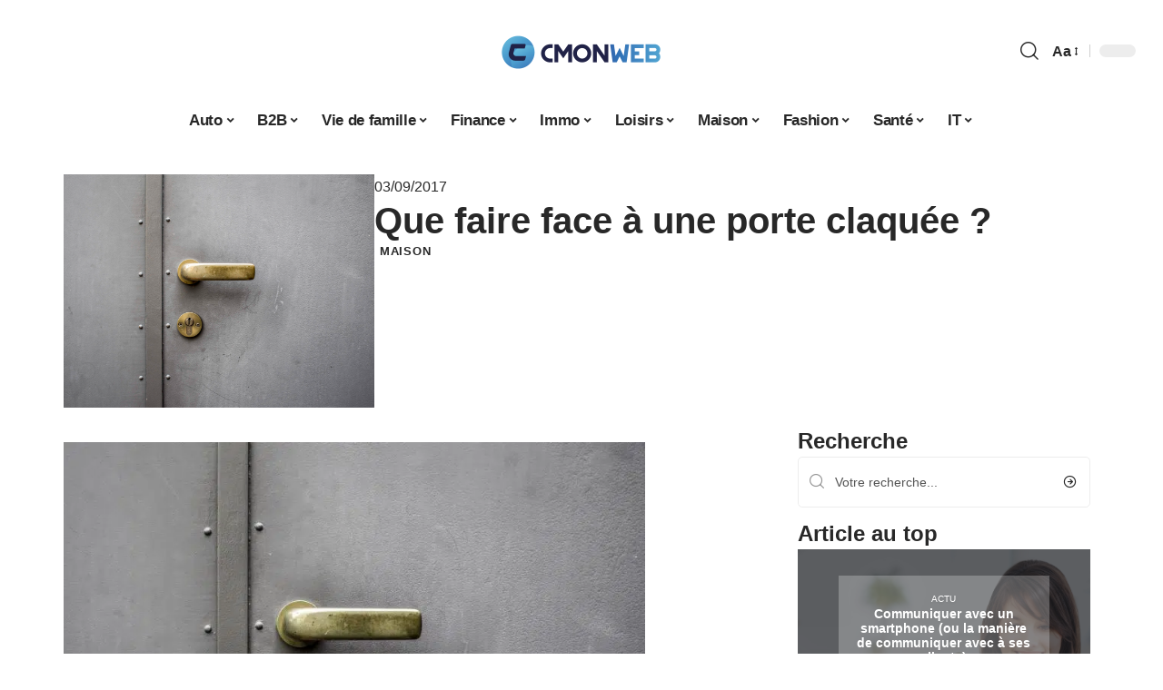

--- FILE ---
content_type: text/html; charset=UTF-8
request_url: https://cmonweb.fr/faire-face-a-porte-claquee/
body_size: 30680
content:
<!DOCTYPE html>
<html lang="fr-FR">
<head><meta charset="UTF-8"><script>if(navigator.userAgent.match(/MSIE|Internet Explorer/i)||navigator.userAgent.match(/Trident\/7\..*?rv:11/i)){var href=document.location.href;if(!href.match(/[?&]nowprocket/)){if(href.indexOf("?")==-1){if(href.indexOf("#")==-1){document.location.href=href+"?nowprocket=1"}else{document.location.href=href.replace("#","?nowprocket=1#")}}else{if(href.indexOf("#")==-1){document.location.href=href+"&nowprocket=1"}else{document.location.href=href.replace("#","&nowprocket=1#")}}}}</script><script>(()=>{class RocketLazyLoadScripts{constructor(){this.v="2.0.4",this.userEvents=["keydown","keyup","mousedown","mouseup","mousemove","mouseover","mouseout","touchmove","touchstart","touchend","touchcancel","wheel","click","dblclick","input"],this.attributeEvents=["onblur","onclick","oncontextmenu","ondblclick","onfocus","onmousedown","onmouseenter","onmouseleave","onmousemove","onmouseout","onmouseover","onmouseup","onmousewheel","onscroll","onsubmit"]}async t(){this.i(),this.o(),/iP(ad|hone)/.test(navigator.userAgent)&&this.h(),this.u(),this.l(this),this.m(),this.k(this),this.p(this),this._(),await Promise.all([this.R(),this.L()]),this.lastBreath=Date.now(),this.S(this),this.P(),this.D(),this.O(),this.M(),await this.C(this.delayedScripts.normal),await this.C(this.delayedScripts.defer),await this.C(this.delayedScripts.async),await this.T(),await this.F(),await this.j(),await this.A(),window.dispatchEvent(new Event("rocket-allScriptsLoaded")),this.everythingLoaded=!0,this.lastTouchEnd&&await new Promise(t=>setTimeout(t,500-Date.now()+this.lastTouchEnd)),this.I(),this.H(),this.U(),this.W()}i(){this.CSPIssue=sessionStorage.getItem("rocketCSPIssue"),document.addEventListener("securitypolicyviolation",t=>{this.CSPIssue||"script-src-elem"!==t.violatedDirective||"data"!==t.blockedURI||(this.CSPIssue=!0,sessionStorage.setItem("rocketCSPIssue",!0))},{isRocket:!0})}o(){window.addEventListener("pageshow",t=>{this.persisted=t.persisted,this.realWindowLoadedFired=!0},{isRocket:!0}),window.addEventListener("pagehide",()=>{this.onFirstUserAction=null},{isRocket:!0})}h(){let t;function e(e){t=e}window.addEventListener("touchstart",e,{isRocket:!0}),window.addEventListener("touchend",function i(o){o.changedTouches[0]&&t.changedTouches[0]&&Math.abs(o.changedTouches[0].pageX-t.changedTouches[0].pageX)<10&&Math.abs(o.changedTouches[0].pageY-t.changedTouches[0].pageY)<10&&o.timeStamp-t.timeStamp<200&&(window.removeEventListener("touchstart",e,{isRocket:!0}),window.removeEventListener("touchend",i,{isRocket:!0}),"INPUT"===o.target.tagName&&"text"===o.target.type||(o.target.dispatchEvent(new TouchEvent("touchend",{target:o.target,bubbles:!0})),o.target.dispatchEvent(new MouseEvent("mouseover",{target:o.target,bubbles:!0})),o.target.dispatchEvent(new PointerEvent("click",{target:o.target,bubbles:!0,cancelable:!0,detail:1,clientX:o.changedTouches[0].clientX,clientY:o.changedTouches[0].clientY})),event.preventDefault()))},{isRocket:!0})}q(t){this.userActionTriggered||("mousemove"!==t.type||this.firstMousemoveIgnored?"keyup"===t.type||"mouseover"===t.type||"mouseout"===t.type||(this.userActionTriggered=!0,this.onFirstUserAction&&this.onFirstUserAction()):this.firstMousemoveIgnored=!0),"click"===t.type&&t.preventDefault(),t.stopPropagation(),t.stopImmediatePropagation(),"touchstart"===this.lastEvent&&"touchend"===t.type&&(this.lastTouchEnd=Date.now()),"click"===t.type&&(this.lastTouchEnd=0),this.lastEvent=t.type,t.composedPath&&t.composedPath()[0].getRootNode()instanceof ShadowRoot&&(t.rocketTarget=t.composedPath()[0]),this.savedUserEvents.push(t)}u(){this.savedUserEvents=[],this.userEventHandler=this.q.bind(this),this.userEvents.forEach(t=>window.addEventListener(t,this.userEventHandler,{passive:!1,isRocket:!0})),document.addEventListener("visibilitychange",this.userEventHandler,{isRocket:!0})}U(){this.userEvents.forEach(t=>window.removeEventListener(t,this.userEventHandler,{passive:!1,isRocket:!0})),document.removeEventListener("visibilitychange",this.userEventHandler,{isRocket:!0}),this.savedUserEvents.forEach(t=>{(t.rocketTarget||t.target).dispatchEvent(new window[t.constructor.name](t.type,t))})}m(){const t="return false",e=Array.from(this.attributeEvents,t=>"data-rocket-"+t),i="["+this.attributeEvents.join("],[")+"]",o="[data-rocket-"+this.attributeEvents.join("],[data-rocket-")+"]",s=(e,i,o)=>{o&&o!==t&&(e.setAttribute("data-rocket-"+i,o),e["rocket"+i]=new Function("event",o),e.setAttribute(i,t))};new MutationObserver(t=>{for(const n of t)"attributes"===n.type&&(n.attributeName.startsWith("data-rocket-")||this.everythingLoaded?n.attributeName.startsWith("data-rocket-")&&this.everythingLoaded&&this.N(n.target,n.attributeName.substring(12)):s(n.target,n.attributeName,n.target.getAttribute(n.attributeName))),"childList"===n.type&&n.addedNodes.forEach(t=>{if(t.nodeType===Node.ELEMENT_NODE)if(this.everythingLoaded)for(const i of[t,...t.querySelectorAll(o)])for(const t of i.getAttributeNames())e.includes(t)&&this.N(i,t.substring(12));else for(const e of[t,...t.querySelectorAll(i)])for(const t of e.getAttributeNames())this.attributeEvents.includes(t)&&s(e,t,e.getAttribute(t))})}).observe(document,{subtree:!0,childList:!0,attributeFilter:[...this.attributeEvents,...e]})}I(){this.attributeEvents.forEach(t=>{document.querySelectorAll("[data-rocket-"+t+"]").forEach(e=>{this.N(e,t)})})}N(t,e){const i=t.getAttribute("data-rocket-"+e);i&&(t.setAttribute(e,i),t.removeAttribute("data-rocket-"+e))}k(t){Object.defineProperty(HTMLElement.prototype,"onclick",{get(){return this.rocketonclick||null},set(e){this.rocketonclick=e,this.setAttribute(t.everythingLoaded?"onclick":"data-rocket-onclick","this.rocketonclick(event)")}})}S(t){function e(e,i){let o=e[i];e[i]=null,Object.defineProperty(e,i,{get:()=>o,set(s){t.everythingLoaded?o=s:e["rocket"+i]=o=s}})}e(document,"onreadystatechange"),e(window,"onload"),e(window,"onpageshow");try{Object.defineProperty(document,"readyState",{get:()=>t.rocketReadyState,set(e){t.rocketReadyState=e},configurable:!0}),document.readyState="loading"}catch(t){console.log("WPRocket DJE readyState conflict, bypassing")}}l(t){this.originalAddEventListener=EventTarget.prototype.addEventListener,this.originalRemoveEventListener=EventTarget.prototype.removeEventListener,this.savedEventListeners=[],EventTarget.prototype.addEventListener=function(e,i,o){o&&o.isRocket||!t.B(e,this)&&!t.userEvents.includes(e)||t.B(e,this)&&!t.userActionTriggered||e.startsWith("rocket-")||t.everythingLoaded?t.originalAddEventListener.call(this,e,i,o):(t.savedEventListeners.push({target:this,remove:!1,type:e,func:i,options:o}),"mouseenter"!==e&&"mouseleave"!==e||t.originalAddEventListener.call(this,e,t.savedUserEvents.push,o))},EventTarget.prototype.removeEventListener=function(e,i,o){o&&o.isRocket||!t.B(e,this)&&!t.userEvents.includes(e)||t.B(e,this)&&!t.userActionTriggered||e.startsWith("rocket-")||t.everythingLoaded?t.originalRemoveEventListener.call(this,e,i,o):t.savedEventListeners.push({target:this,remove:!0,type:e,func:i,options:o})}}J(t,e){this.savedEventListeners=this.savedEventListeners.filter(i=>{let o=i.type,s=i.target||window;return e!==o||t!==s||(this.B(o,s)&&(i.type="rocket-"+o),this.$(i),!1)})}H(){EventTarget.prototype.addEventListener=this.originalAddEventListener,EventTarget.prototype.removeEventListener=this.originalRemoveEventListener,this.savedEventListeners.forEach(t=>this.$(t))}$(t){t.remove?this.originalRemoveEventListener.call(t.target,t.type,t.func,t.options):this.originalAddEventListener.call(t.target,t.type,t.func,t.options)}p(t){let e;function i(e){return t.everythingLoaded?e:e.split(" ").map(t=>"load"===t||t.startsWith("load.")?"rocket-jquery-load":t).join(" ")}function o(o){function s(e){const s=o.fn[e];o.fn[e]=o.fn.init.prototype[e]=function(){return this[0]===window&&t.userActionTriggered&&("string"==typeof arguments[0]||arguments[0]instanceof String?arguments[0]=i(arguments[0]):"object"==typeof arguments[0]&&Object.keys(arguments[0]).forEach(t=>{const e=arguments[0][t];delete arguments[0][t],arguments[0][i(t)]=e})),s.apply(this,arguments),this}}if(o&&o.fn&&!t.allJQueries.includes(o)){const e={DOMContentLoaded:[],"rocket-DOMContentLoaded":[]};for(const t in e)document.addEventListener(t,()=>{e[t].forEach(t=>t())},{isRocket:!0});o.fn.ready=o.fn.init.prototype.ready=function(i){function s(){parseInt(o.fn.jquery)>2?setTimeout(()=>i.bind(document)(o)):i.bind(document)(o)}return"function"==typeof i&&(t.realDomReadyFired?!t.userActionTriggered||t.fauxDomReadyFired?s():e["rocket-DOMContentLoaded"].push(s):e.DOMContentLoaded.push(s)),o([])},s("on"),s("one"),s("off"),t.allJQueries.push(o)}e=o}t.allJQueries=[],o(window.jQuery),Object.defineProperty(window,"jQuery",{get:()=>e,set(t){o(t)}})}P(){const t=new Map;document.write=document.writeln=function(e){const i=document.currentScript,o=document.createRange(),s=i.parentElement;let n=t.get(i);void 0===n&&(n=i.nextSibling,t.set(i,n));const c=document.createDocumentFragment();o.setStart(c,0),c.appendChild(o.createContextualFragment(e)),s.insertBefore(c,n)}}async R(){return new Promise(t=>{this.userActionTriggered?t():this.onFirstUserAction=t})}async L(){return new Promise(t=>{document.addEventListener("DOMContentLoaded",()=>{this.realDomReadyFired=!0,t()},{isRocket:!0})})}async j(){return this.realWindowLoadedFired?Promise.resolve():new Promise(t=>{window.addEventListener("load",t,{isRocket:!0})})}M(){this.pendingScripts=[];this.scriptsMutationObserver=new MutationObserver(t=>{for(const e of t)e.addedNodes.forEach(t=>{"SCRIPT"!==t.tagName||t.noModule||t.isWPRocket||this.pendingScripts.push({script:t,promise:new Promise(e=>{const i=()=>{const i=this.pendingScripts.findIndex(e=>e.script===t);i>=0&&this.pendingScripts.splice(i,1),e()};t.addEventListener("load",i,{isRocket:!0}),t.addEventListener("error",i,{isRocket:!0}),setTimeout(i,1e3)})})})}),this.scriptsMutationObserver.observe(document,{childList:!0,subtree:!0})}async F(){await this.X(),this.pendingScripts.length?(await this.pendingScripts[0].promise,await this.F()):this.scriptsMutationObserver.disconnect()}D(){this.delayedScripts={normal:[],async:[],defer:[]},document.querySelectorAll("script[type$=rocketlazyloadscript]").forEach(t=>{t.hasAttribute("data-rocket-src")?t.hasAttribute("async")&&!1!==t.async?this.delayedScripts.async.push(t):t.hasAttribute("defer")&&!1!==t.defer||"module"===t.getAttribute("data-rocket-type")?this.delayedScripts.defer.push(t):this.delayedScripts.normal.push(t):this.delayedScripts.normal.push(t)})}async _(){await this.L();let t=[];document.querySelectorAll("script[type$=rocketlazyloadscript][data-rocket-src]").forEach(e=>{let i=e.getAttribute("data-rocket-src");if(i&&!i.startsWith("data:")){i.startsWith("//")&&(i=location.protocol+i);try{const o=new URL(i).origin;o!==location.origin&&t.push({src:o,crossOrigin:e.crossOrigin||"module"===e.getAttribute("data-rocket-type")})}catch(t){}}}),t=[...new Map(t.map(t=>[JSON.stringify(t),t])).values()],this.Y(t,"preconnect")}async G(t){if(await this.K(),!0!==t.noModule||!("noModule"in HTMLScriptElement.prototype))return new Promise(e=>{let i;function o(){(i||t).setAttribute("data-rocket-status","executed"),e()}try{if(navigator.userAgent.includes("Firefox/")||""===navigator.vendor||this.CSPIssue)i=document.createElement("script"),[...t.attributes].forEach(t=>{let e=t.nodeName;"type"!==e&&("data-rocket-type"===e&&(e="type"),"data-rocket-src"===e&&(e="src"),i.setAttribute(e,t.nodeValue))}),t.text&&(i.text=t.text),t.nonce&&(i.nonce=t.nonce),i.hasAttribute("src")?(i.addEventListener("load",o,{isRocket:!0}),i.addEventListener("error",()=>{i.setAttribute("data-rocket-status","failed-network"),e()},{isRocket:!0}),setTimeout(()=>{i.isConnected||e()},1)):(i.text=t.text,o()),i.isWPRocket=!0,t.parentNode.replaceChild(i,t);else{const i=t.getAttribute("data-rocket-type"),s=t.getAttribute("data-rocket-src");i?(t.type=i,t.removeAttribute("data-rocket-type")):t.removeAttribute("type"),t.addEventListener("load",o,{isRocket:!0}),t.addEventListener("error",i=>{this.CSPIssue&&i.target.src.startsWith("data:")?(console.log("WPRocket: CSP fallback activated"),t.removeAttribute("src"),this.G(t).then(e)):(t.setAttribute("data-rocket-status","failed-network"),e())},{isRocket:!0}),s?(t.fetchPriority="high",t.removeAttribute("data-rocket-src"),t.src=s):t.src="data:text/javascript;base64,"+window.btoa(unescape(encodeURIComponent(t.text)))}}catch(i){t.setAttribute("data-rocket-status","failed-transform"),e()}});t.setAttribute("data-rocket-status","skipped")}async C(t){const e=t.shift();return e?(e.isConnected&&await this.G(e),this.C(t)):Promise.resolve()}O(){this.Y([...this.delayedScripts.normal,...this.delayedScripts.defer,...this.delayedScripts.async],"preload")}Y(t,e){this.trash=this.trash||[];let i=!0;var o=document.createDocumentFragment();t.forEach(t=>{const s=t.getAttribute&&t.getAttribute("data-rocket-src")||t.src;if(s&&!s.startsWith("data:")){const n=document.createElement("link");n.href=s,n.rel=e,"preconnect"!==e&&(n.as="script",n.fetchPriority=i?"high":"low"),t.getAttribute&&"module"===t.getAttribute("data-rocket-type")&&(n.crossOrigin=!0),t.crossOrigin&&(n.crossOrigin=t.crossOrigin),t.integrity&&(n.integrity=t.integrity),t.nonce&&(n.nonce=t.nonce),o.appendChild(n),this.trash.push(n),i=!1}}),document.head.appendChild(o)}W(){this.trash.forEach(t=>t.remove())}async T(){try{document.readyState="interactive"}catch(t){}this.fauxDomReadyFired=!0;try{await this.K(),this.J(document,"readystatechange"),document.dispatchEvent(new Event("rocket-readystatechange")),await this.K(),document.rocketonreadystatechange&&document.rocketonreadystatechange(),await this.K(),this.J(document,"DOMContentLoaded"),document.dispatchEvent(new Event("rocket-DOMContentLoaded")),await this.K(),this.J(window,"DOMContentLoaded"),window.dispatchEvent(new Event("rocket-DOMContentLoaded"))}catch(t){console.error(t)}}async A(){try{document.readyState="complete"}catch(t){}try{await this.K(),this.J(document,"readystatechange"),document.dispatchEvent(new Event("rocket-readystatechange")),await this.K(),document.rocketonreadystatechange&&document.rocketonreadystatechange(),await this.K(),this.J(window,"load"),window.dispatchEvent(new Event("rocket-load")),await this.K(),window.rocketonload&&window.rocketonload(),await this.K(),this.allJQueries.forEach(t=>t(window).trigger("rocket-jquery-load")),await this.K(),this.J(window,"pageshow");const t=new Event("rocket-pageshow");t.persisted=this.persisted,window.dispatchEvent(t),await this.K(),window.rocketonpageshow&&window.rocketonpageshow({persisted:this.persisted})}catch(t){console.error(t)}}async K(){Date.now()-this.lastBreath>45&&(await this.X(),this.lastBreath=Date.now())}async X(){return document.hidden?new Promise(t=>setTimeout(t)):new Promise(t=>requestAnimationFrame(t))}B(t,e){return e===document&&"readystatechange"===t||(e===document&&"DOMContentLoaded"===t||(e===window&&"DOMContentLoaded"===t||(e===window&&"load"===t||e===window&&"pageshow"===t)))}static run(){(new RocketLazyLoadScripts).t()}}RocketLazyLoadScripts.run()})();</script>
    
    <meta http-equiv="X-UA-Compatible" content="IE=edge">
    <meta name="viewport" content="width=device-width, initial-scale=1">
    <link rel="profile" href="https://gmpg.org/xfn/11">
	<meta name='robots' content='index, follow, max-image-preview:large, max-snippet:-1, max-video-preview:-1' />
            <link rel="apple-touch-icon" href="https://cmonweb.fr/wp-content/uploads/cmonweb.fr-512x512_2.png"/>
		            <meta name="msapplication-TileColor" content="#ffffff">
            <meta name="msapplication-TileImage" content="https://cmonweb.fr/wp-content/uploads/cmonweb.fr-512x512_2.png"/>
		<meta http-equiv="Content-Security-Policy" content="upgrade-insecure-requests">

	<!-- This site is optimized with the Yoast SEO plugin v26.8 - https://yoast.com/product/yoast-seo-wordpress/ -->
	<title>Que faire face à une porte claquée ? - C mon web</title><link rel="preload" data-rocket-preload as="image" href="https://cmonweb.fr/wp-content/uploads/2016/10/Porte-blind%C3%A9e-2.jpg" imagesrcset="https://cmonweb.fr/wp-content/uploads/2016/10/Porte-blindée-2.jpg 2560w, https://cmonweb.fr/wp-content/uploads/2016/10/Porte-blindée-2-300x225.jpg 300w, https://cmonweb.fr/wp-content/uploads/2016/10/Porte-blindée-2-768x576.jpg 768w, https://cmonweb.fr/wp-content/uploads/2016/10/Porte-blindée-2-1024x768.jpg 1024w, https://cmonweb.fr/wp-content/uploads/2016/10/Porte-blindée-2-320x240.jpg 320w" imagesizes="(max-width: 2560px) 100vw, 2560px" fetchpriority="high">
	<link rel="canonical" href="https://cmonweb.fr/faire-face-a-porte-claquee/" />
	<meta property="og:locale" content="fr_FR" />
	<meta property="og:type" content="article" />
	<meta property="og:title" content="Que faire face à une porte claquée ? - C mon web" />
	<meta property="og:description" content="SommaireOuvrir une porte claquéeQuel est le prix pour le dépannage d&rsquo;une porte claquée ? Il nous est tous déjà arrivé, au moins une fois, de se retrouver coincer dehors en pensant avoir les clés sur nous. On sort, puis ferme la porte et là c&rsquo;est le drame : il nous est impossible de retrouver l&rsquo;accès [&hellip;]" />
	<meta property="og:url" content="https://cmonweb.fr/faire-face-a-porte-claquee/" />
	<meta property="og:site_name" content="C mon web" />
	<meta property="article:published_time" content="2017-09-03T13:52:07+00:00" />
	<meta property="article:modified_time" content="2017-09-03T13:52:47+00:00" />
	<meta property="og:image" content="https://cmonweb.fr/wp-content/uploads/2016/10/Porte-blindée-2.jpg" />
	<meta property="og:image:width" content="2560" />
	<meta property="og:image:height" content="1920" />
	<meta property="og:image:type" content="image/jpeg" />
	<meta name="author" content="admin" />
	<meta name="twitter:label1" content="Écrit par" />
	<meta name="twitter:data1" content="admin" />
	<meta name="twitter:label2" content="Durée de lecture estimée" />
	<meta name="twitter:data2" content="2 minutes" />
	<script type="application/ld+json" class="yoast-schema-graph">{"@context":"https://schema.org","@graph":[{"@type":"Article","@id":"https://cmonweb.fr/faire-face-a-porte-claquee/#article","isPartOf":{"@id":"https://cmonweb.fr/faire-face-a-porte-claquee/"},"author":{"name":"admin","@id":"https://cmonweb.fr/#/schema/person/07515bcb34b5d59b7281b53bd2af97b2"},"headline":"Que faire face à une porte claquée ?","datePublished":"2017-09-03T13:52:07+00:00","dateModified":"2017-09-03T13:52:47+00:00","mainEntityOfPage":{"@id":"https://cmonweb.fr/faire-face-a-porte-claquee/"},"wordCount":460,"image":{"@id":"https://cmonweb.fr/faire-face-a-porte-claquee/#primaryimage"},"thumbnailUrl":"https://cmonweb.fr/wp-content/uploads/2016/10/Porte-blindée-2.jpg","articleSection":["Maison"],"inLanguage":"fr-FR"},{"@type":"WebPage","@id":"https://cmonweb.fr/faire-face-a-porte-claquee/","url":"https://cmonweb.fr/faire-face-a-porte-claquee/","name":"Que faire face à une porte claquée ? - C mon web","isPartOf":{"@id":"https://cmonweb.fr/#website"},"primaryImageOfPage":{"@id":"https://cmonweb.fr/faire-face-a-porte-claquee/#primaryimage"},"image":{"@id":"https://cmonweb.fr/faire-face-a-porte-claquee/#primaryimage"},"thumbnailUrl":"https://cmonweb.fr/wp-content/uploads/2016/10/Porte-blindée-2.jpg","datePublished":"2017-09-03T13:52:07+00:00","dateModified":"2017-09-03T13:52:47+00:00","author":{"@id":"https://cmonweb.fr/#/schema/person/07515bcb34b5d59b7281b53bd2af97b2"},"breadcrumb":{"@id":"https://cmonweb.fr/faire-face-a-porte-claquee/#breadcrumb"},"inLanguage":"fr-FR","potentialAction":[{"@type":"ReadAction","target":["https://cmonweb.fr/faire-face-a-porte-claquee/"]}]},{"@type":"ImageObject","inLanguage":"fr-FR","@id":"https://cmonweb.fr/faire-face-a-porte-claquee/#primaryimage","url":"https://cmonweb.fr/wp-content/uploads/2016/10/Porte-blindée-2.jpg","contentUrl":"https://cmonweb.fr/wp-content/uploads/2016/10/Porte-blindée-2.jpg","width":2560,"height":1920,"caption":"Porte blindée (serrurier)"},{"@type":"BreadcrumbList","@id":"https://cmonweb.fr/faire-face-a-porte-claquee/#breadcrumb","itemListElement":[{"@type":"ListItem","position":1,"name":"Accueil","item":"https://cmonweb.fr/"},{"@type":"ListItem","position":2,"name":"Que faire face à une porte claquée ?"}]},{"@type":"WebSite","@id":"https://cmonweb.fr/#website","url":"https://cmonweb.fr/","name":"C mon web","description":"Toute l&#039;actu du web et plus encore !","potentialAction":[{"@type":"SearchAction","target":{"@type":"EntryPoint","urlTemplate":"https://cmonweb.fr/?s={search_term_string}"},"query-input":{"@type":"PropertyValueSpecification","valueRequired":true,"valueName":"search_term_string"}}],"inLanguage":"fr-FR"},{"@type":"Person","@id":"https://cmonweb.fr/#/schema/person/07515bcb34b5d59b7281b53bd2af97b2","name":"admin","image":{"@type":"ImageObject","inLanguage":"fr-FR","@id":"https://cmonweb.fr/#/schema/person/image/","url":"https://secure.gravatar.com/avatar/94fc8c1b54577524f3bc0668c9c2e44cf27ddb1bcfa703b9fbf73b5bcd558c10?s=96&d=mm&r=g","contentUrl":"https://secure.gravatar.com/avatar/94fc8c1b54577524f3bc0668c9c2e44cf27ddb1bcfa703b9fbf73b5bcd558c10?s=96&d=mm&r=g","caption":"admin"}}]}</script>
	<!-- / Yoast SEO plugin. -->


<link rel="alternate" type="application/rss+xml" title="C mon web &raquo; Flux" href="https://cmonweb.fr/feed/" />
<link rel="alternate" title="oEmbed (JSON)" type="application/json+oembed" href="https://cmonweb.fr/wp-json/oembed/1.0/embed?url=https%3A%2F%2Fcmonweb.fr%2Ffaire-face-a-porte-claquee%2F" />
<link rel="alternate" title="oEmbed (XML)" type="text/xml+oembed" href="https://cmonweb.fr/wp-json/oembed/1.0/embed?url=https%3A%2F%2Fcmonweb.fr%2Ffaire-face-a-porte-claquee%2F&#038;format=xml" />
<style id='wp-img-auto-sizes-contain-inline-css'>
img:is([sizes=auto i],[sizes^="auto," i]){contain-intrinsic-size:3000px 1500px}
/*# sourceURL=wp-img-auto-sizes-contain-inline-css */
</style>
<link data-minify="1" rel='stylesheet' id='global-tweaks-css' href='https://cmonweb.fr/wp-content/cache/min/1/wp-content/plugins/zz-awp-optimize/assets/css/global-tweaks.css?ver=1769169236' media='all' />
<link data-minify="1" rel='stylesheet' id='theme-tweaks-css' href='https://cmonweb.fr/wp-content/cache/min/1/wp-content/plugins/zz-awp-optimize/inc/themes/foxiz/assets/css/tweaks.css?ver=1769169236' media='all' />
<link data-minify="1" rel='stylesheet' id='font-system-css' href='https://cmonweb.fr/wp-content/cache/min/1/wp-content/plugins/zz-awp-optimize/assets/css/font-system.css?ver=1769169236' media='all' />
<style id='wp-emoji-styles-inline-css'>

	img.wp-smiley, img.emoji {
		display: inline !important;
		border: none !important;
		box-shadow: none !important;
		height: 1em !important;
		width: 1em !important;
		margin: 0 0.07em !important;
		vertical-align: -0.1em !important;
		background: none !important;
		padding: 0 !important;
	}
/*# sourceURL=wp-emoji-styles-inline-css */
</style>
<link rel='stylesheet' id='elementor-frontend-css' href='https://cmonweb.fr/wp-content/plugins/elementor/assets/css/frontend.min.css?ver=3.34.2' media='all' />
<link rel='stylesheet' id='elementor-post-14912-css' href='https://cmonweb.fr/wp-content/uploads/elementor/css/post-14912.css?ver=1769169235' media='all' />
<link rel='stylesheet' id='elementor-post-15449-css' href='https://cmonweb.fr/wp-content/uploads/elementor/css/post-15449.css?ver=1769169238' media='all' />
<link data-minify="1" rel='stylesheet' id='foxiz-main-css' href='https://cmonweb.fr/wp-content/cache/min/1/wp-content/themes/foxiz/assets/css/main.css?ver=1769169236' media='all' />
<link data-minify="1" rel='stylesheet' id='foxiz-print-css' href='https://cmonweb.fr/wp-content/cache/min/1/wp-content/themes/foxiz/assets/css/print.css?ver=1769169236' media='all' />
<link rel='stylesheet' id='foxiz-style-css' href='https://cmonweb.fr/wp-content/themes/foxiz-child-016/style.css?ver=1.8.1' media='all' />
<style id='foxiz-style-inline-css'>
:root {--g-color :#3172b6;--g-color-90 :#3172b6e6;}[data-theme="dark"].is-hd-4 {--nav-bg: #191c20;--nav-bg-from: #191c20;--nav-bg-to: #191c20;}[data-theme="dark"].is-hd-5, [data-theme="dark"].is-hd-5:not(.sticky-on) {--nav-bg: #191c20;--nav-bg-from: #191c20;--nav-bg-to: #191c20;}:root {--max-width-wo-sb : 860px;--hyperlink-line-color :var(--g-color);}.search-header:before { background-repeat : no-repeat;background-size : cover;background-attachment : scroll;background-position : center center;}[data-theme="dark"] .search-header:before { background-repeat : no-repeat;background-size : cover;background-attachment : scroll;background-position : center center;}.footer-has-bg { background-color : #88888812;}#amp-mobile-version-switcher { display: none; }
/*# sourceURL=foxiz-style-inline-css */
</style>
<link data-minify="1" rel='stylesheet' id='foxiz-parent-css' href='https://cmonweb.fr/wp-content/cache/min/1/wp-content/themes/foxiz/style.css?ver=1769169236' media='all' />
<link data-minify="1" rel='stylesheet' id='foxiz-theme016-color-css' href='https://cmonweb.fr/wp-content/cache/min/1/wp-content/themes/foxiz-child-016/style-theme016-color.css?ver=1769169236' media='all' />
<link data-minify="1" rel='stylesheet' id='foxiz-theme016-css' href='https://cmonweb.fr/wp-content/cache/min/1/wp-content/themes/foxiz-child-016/style-theme016.css?ver=1769169236' media='all' />
<style id='rocket-lazyload-inline-css'>
.rll-youtube-player{position:relative;padding-bottom:56.23%;height:0;overflow:hidden;max-width:100%;}.rll-youtube-player:focus-within{outline: 2px solid currentColor;outline-offset: 5px;}.rll-youtube-player iframe{position:absolute;top:0;left:0;width:100%;height:100%;z-index:100;background:0 0}.rll-youtube-player img{bottom:0;display:block;left:0;margin:auto;max-width:100%;width:100%;position:absolute;right:0;top:0;border:none;height:auto;-webkit-transition:.4s all;-moz-transition:.4s all;transition:.4s all}.rll-youtube-player img:hover{-webkit-filter:brightness(75%)}.rll-youtube-player .play{height:100%;width:100%;left:0;top:0;position:absolute;background:var(--wpr-bg-1aab103d-61b0-4afa-86e7-d1b2acf39163) no-repeat center;background-color: transparent !important;cursor:pointer;border:none;}.wp-embed-responsive .wp-has-aspect-ratio .rll-youtube-player{position:absolute;padding-bottom:0;width:100%;height:100%;top:0;bottom:0;left:0;right:0}
/*# sourceURL=rocket-lazyload-inline-css */
</style>
<script src="https://cmonweb.fr/wp-includes/js/jquery/jquery.min.js?ver=3.7.1" id="jquery-core-js" data-rocket-defer defer></script>
<script src="https://cmonweb.fr/wp-includes/js/jquery/jquery-migrate.min.js?ver=3.4.1" id="jquery-migrate-js" data-rocket-defer defer></script>
<link rel="https://api.w.org/" href="https://cmonweb.fr/wp-json/" /><link rel="alternate" title="JSON" type="application/json" href="https://cmonweb.fr/wp-json/wp/v2/posts/7040" /><meta name="generator" content="WordPress 6.9" />
<link rel='shortlink' href='https://cmonweb.fr/?p=7040' />
<link rel="EditURI" type="application/rsd+xml" title="RSD" href="https://cmonweb.fr/send.php?rsd" />
<!-- Google tag (gtag.js) -->
<script type="rocketlazyloadscript" async data-rocket-src="https://www.googletagmanager.com/gtag/js?id=G-TTB09VE4RB"></script>
<script type="rocketlazyloadscript">
  window.dataLayer = window.dataLayer || [];
  function gtag(){dataLayer.push(arguments);}
  gtag('js', new Date());

  gtag('config', 'G-TTB09VE4RB');
</script>
<link rel="icon" type="image/png" href="/wp-content/uploads/fbrfg/favicon-96x96.png" sizes="96x96" />
<link rel="icon" type="image/svg+xml" href="/wp-content/uploads/fbrfg/favicon.svg" />
<link rel="shortcut icon" href="/wp-content/uploads/fbrfg/favicon.ico" />
<link rel="apple-touch-icon" sizes="180x180" href="/wp-content/uploads/fbrfg/apple-touch-icon.png" />
<link rel="manifest" href="/wp-content/uploads/fbrfg/site.webmanifest" /><style>
        .elementor-widget-sidebar {
            position: sticky !important;
            top: 20px !important;
        }
    </style><meta name="generator" content="Elementor 3.34.2; features: e_font_icon_svg, additional_custom_breakpoints; settings: css_print_method-external, google_font-enabled, font_display-swap">
			<style>
				.e-con.e-parent:nth-of-type(n+4):not(.e-lazyloaded):not(.e-no-lazyload),
				.e-con.e-parent:nth-of-type(n+4):not(.e-lazyloaded):not(.e-no-lazyload) * {
					background-image: none !important;
				}
				@media screen and (max-height: 1024px) {
					.e-con.e-parent:nth-of-type(n+3):not(.e-lazyloaded):not(.e-no-lazyload),
					.e-con.e-parent:nth-of-type(n+3):not(.e-lazyloaded):not(.e-no-lazyload) * {
						background-image: none !important;
					}
				}
				@media screen and (max-height: 640px) {
					.e-con.e-parent:nth-of-type(n+2):not(.e-lazyloaded):not(.e-no-lazyload),
					.e-con.e-parent:nth-of-type(n+2):not(.e-lazyloaded):not(.e-no-lazyload) * {
						background-image: none !important;
					}
				}
			</style>
			<link rel="icon" href="https://cmonweb.fr/wp-content/uploads/cmonweb.fr-512x512_2-1-300x300.png" sizes="32x32" />
<link rel="icon" href="https://cmonweb.fr/wp-content/uploads/cmonweb.fr-512x512_2-1-300x300.png" sizes="192x192" />
<link rel="apple-touch-icon" href="https://cmonweb.fr/wp-content/uploads/cmonweb.fr-512x512_2-1-300x300.png" />
<meta name="msapplication-TileImage" content="https://cmonweb.fr/wp-content/uploads/cmonweb.fr-512x512_2-1-300x300.png" />
<noscript><style id="rocket-lazyload-nojs-css">.rll-youtube-player, [data-lazy-src]{display:none !important;}</style></noscript><style id="wpr-lazyload-bg-container"></style><style id="wpr-lazyload-bg-exclusion"></style>
<noscript>
<style id="wpr-lazyload-bg-nostyle">.rll-youtube-player .play{--wpr-bg-1aab103d-61b0-4afa-86e7-d1b2acf39163: url('https://cmonweb.fr/wp-content/plugins/wp-rocket/assets/img/youtube.png');}</style>
</noscript>
<script type="application/javascript">const rocket_pairs = [{"selector":".rll-youtube-player .play","style":".rll-youtube-player .play{--wpr-bg-1aab103d-61b0-4afa-86e7-d1b2acf39163: url('https:\/\/cmonweb.fr\/wp-content\/plugins\/wp-rocket\/assets\/img\/youtube.png');}","hash":"1aab103d-61b0-4afa-86e7-d1b2acf39163","url":"https:\/\/cmonweb.fr\/wp-content\/plugins\/wp-rocket\/assets\/img\/youtube.png"}]; const rocket_excluded_pairs = [];</script><meta name="generator" content="WP Rocket 3.20.3" data-wpr-features="wpr_lazyload_css_bg_img wpr_delay_js wpr_defer_js wpr_minify_js wpr_lazyload_images wpr_lazyload_iframes wpr_oci wpr_cache_webp wpr_minify_css wpr_desktop" /></head>
<body data-rsssl=1 class="wp-singular post-template-default single single-post postid-7040 single-format-standard wp-embed-responsive wp-theme-foxiz wp-child-theme-foxiz-child-016 elementor-default elementor-kit-14912 menu-ani-1 hover-ani-1 is-rm-1 is-hd-5 is-stemplate is-backtop none-m-backtop is-mstick is-smart-sticky" data-theme="default">
<div  class="site-outer">
	        <header  id="site-header" class="header-wrap rb-section header-5 header-fw style-none has-quick-menu">
			        <div  class="reading-indicator"><span id="reading-progress"></span></div>
		            <div  class="logo-sec">
                <div class="logo-sec-inner rb-container edge-padding">
                    <div class="logo-sec-left">
						                    </div>
                    <div class="logo-sec-center">        <div class="logo-wrap is-image-logo site-branding">
            <a href="https://cmonweb.fr/" class="logo" title="C mon web">
				<img class="logo-default" data-mode="default" height="200" width="400" src="https://cmonweb.fr/wp-content/uploads/cmonweb.fr-400x200-1.png" srcset="https://cmonweb.fr/wp-content/uploads/cmonweb.fr-400x200-1.png 1x,https://cmonweb.fr/wp-content/uploads/cmonweb.fr-400x200-1.png 2x" alt="C mon web" decoding="async" loading="eager"><img class="logo-dark" data-mode="dark" height="200" width="400" src="https://cmonweb.fr/wp-content/uploads/cmonweb.fr-400x200-1.png" srcset="https://cmonweb.fr/wp-content/uploads/cmonweb.fr-400x200-1.png 1x,https://cmonweb.fr/wp-content/uploads/cmonweb.fr-400x200-1.png 2x" alt="C mon web" decoding="async" loading="eager">            </a>
        </div>
		</div>
                    <div class="logo-sec-right">
                        <div class="navbar-right">
							        <div class="wnav-holder w-header-search header-dropdown-outer">
            <a href="#" data-title="Recherche" class="icon-holder header-element search-btn search-trigger" aria-label="search">
				<i class="rbi rbi-search wnav-icon" aria-hidden="true"></i>				            </a>
			                <div class="header-dropdown">
                    <div class="header-search-form">
						        <form method="get" action="https://cmonweb.fr/" class="rb-search-form">
            <div class="search-form-inner">
				                    <span class="search-icon"><i class="rbi rbi-search" aria-hidden="true"></i></span>
				                <span class="search-text"><input type="text" class="field" placeholder="Votre recherche..." value="" name="s"/></span>
                <span class="rb-search-submit"><input type="submit" value="Recherche"/>                        <i class="rbi rbi-cright" aria-hidden="true"></i></span>
            </div>
        </form>
							                    </div>
                </div>
			        </div>
		        <div class="wnav-holder font-resizer">
            <a href="#" class="font-resizer-trigger" data-title="Resizer" aria-label="font resizer"><strong>Aa</strong></a>
        </div>
		        <div class="dark-mode-toggle-wrap">
            <div class="dark-mode-toggle">
                <span class="dark-mode-slide">
                    <i class="dark-mode-slide-btn mode-icon-dark" data-title="Mode lumière"><svg class="svg-icon svg-mode-dark" aria-hidden="true" role="img" focusable="false" xmlns="http://www.w3.org/2000/svg" viewBox="0 0 512 512"><path fill="currentColor" d="M507.681,209.011c-1.297-6.991-7.324-12.111-14.433-12.262c-7.104-0.122-13.347,4.711-14.936,11.643 c-15.26,66.497-73.643,112.94-141.978,112.94c-80.321,0-145.667-65.346-145.667-145.666c0-68.335,46.443-126.718,112.942-141.976 c6.93-1.59,11.791-7.826,11.643-14.934c-0.149-7.108-5.269-13.136-12.259-14.434C287.546,1.454,271.735,0,256,0 C187.62,0,123.333,26.629,74.98,74.981C26.628,123.333,0,187.62,0,256s26.628,132.667,74.98,181.019 C123.333,485.371,187.62,512,256,512s132.667-26.629,181.02-74.981C485.372,388.667,512,324.38,512,256 C512,240.278,510.546,224.469,507.681,209.011z" /></svg></i>
                    <i class="dark-mode-slide-btn mode-icon-default" data-title="Mode sombre"><svg class="svg-icon svg-mode-light" aria-hidden="true" role="img" focusable="false" xmlns="http://www.w3.org/2000/svg" viewBox="0 0 232.447 232.447"><path fill="currentColor" d="M116.211,194.8c-4.143,0-7.5,3.357-7.5,7.5v22.643c0,4.143,3.357,7.5,7.5,7.5s7.5-3.357,7.5-7.5V202.3 C123.711,198.157,120.354,194.8,116.211,194.8z" /><path fill="currentColor" d="M116.211,37.645c4.143,0,7.5-3.357,7.5-7.5V7.505c0-4.143-3.357-7.5-7.5-7.5s-7.5,3.357-7.5,7.5v22.641 C108.711,34.288,112.068,37.645,116.211,37.645z" /><path fill="currentColor" d="M50.054,171.78l-16.016,16.008c-2.93,2.929-2.931,7.677-0.003,10.606c1.465,1.466,3.385,2.198,5.305,2.198 c1.919,0,3.838-0.731,5.302-2.195l16.016-16.008c2.93-2.929,2.931-7.677,0.003-10.606C57.731,168.852,52.982,168.851,50.054,171.78 z" /><path fill="currentColor" d="M177.083,62.852c1.919,0,3.838-0.731,5.302-2.195L198.4,44.649c2.93-2.929,2.931-7.677,0.003-10.606 c-2.93-2.932-7.679-2.931-10.607-0.003l-16.016,16.008c-2.93,2.929-2.931,7.677-0.003,10.607 C173.243,62.12,175.163,62.852,177.083,62.852z" /><path fill="currentColor" d="M37.645,116.224c0-4.143-3.357-7.5-7.5-7.5H7.5c-4.143,0-7.5,3.357-7.5,7.5s3.357,7.5,7.5,7.5h22.645 C34.287,123.724,37.645,120.366,37.645,116.224z" /><path fill="currentColor" d="M224.947,108.724h-22.652c-4.143,0-7.5,3.357-7.5,7.5s3.357,7.5,7.5,7.5h22.652c4.143,0,7.5-3.357,7.5-7.5 S229.09,108.724,224.947,108.724z" /><path fill="currentColor" d="M50.052,60.655c1.465,1.465,3.384,2.197,5.304,2.197c1.919,0,3.839-0.732,5.303-2.196c2.93-2.929,2.93-7.678,0.001-10.606 L44.652,34.042c-2.93-2.93-7.679-2.929-10.606-0.001c-2.93,2.929-2.93,7.678-0.001,10.606L50.052,60.655z" /><path fill="currentColor" d="M182.395,171.782c-2.93-2.929-7.679-2.93-10.606-0.001c-2.93,2.929-2.93,7.678-0.001,10.607l16.007,16.008 c1.465,1.465,3.384,2.197,5.304,2.197c1.919,0,3.839-0.732,5.303-2.196c2.93-2.929,2.93-7.678,0.001-10.607L182.395,171.782z" /><path fill="currentColor" d="M116.22,48.7c-37.232,0-67.523,30.291-67.523,67.523s30.291,67.523,67.523,67.523s67.522-30.291,67.522-67.523 S153.452,48.7,116.22,48.7z M116.22,168.747c-28.962,0-52.523-23.561-52.523-52.523S87.258,63.7,116.22,63.7 c28.961,0,52.522,23.562,52.522,52.523S145.181,168.747,116.22,168.747z" /></svg></i>
                </span>
            </div>
        </div>
		                        </div>
                    </div>
                </div>
            </div>
            <div id="navbar-outer" class="navbar-outer">
                <div id="sticky-holder" class="sticky-holder">
                    <div class="navbar-wrap">
                        <div class="rb-container edge-padding">
                            <div class="navbar-inner">
                                <div class="navbar-center">
									        <nav id="site-navigation" class="main-menu-wrap" aria-label="main menu"><ul id="menu-main-1" class="main-menu rb-menu large-menu" itemscope itemtype="https://www.schema.org/SiteNavigationElement"><li class="menu-item menu-item-type-taxonomy menu-item-object-category menu-item-9464 menu-item-has-children menu-has-child-mega is-child-wide"><a href="https://cmonweb.fr/auto/"><span>Auto</span></a><div class="mega-dropdown is-mega-category"><div class="rb-container edge-padding"><div class="mega-dropdown-inner"><div class="mega-header mega-header-fw"><span class="h4">Auto</span><a class="mega-link is-meta" href="https://cmonweb.fr/auto/"><span>Show More</span><i class="rbi rbi-cright" aria-hidden="true"></i></a></div><div id="mega-listing-9464" class="block-wrap block-small block-grid block-grid-small-1 rb-columns rb-col-5 is-gap-10"><div class="block-inner">        <div class="p-wrap p-grid p-grid-small-1" data-pid="14848">
	            <div class="feat-holder overlay-text">
				        <div class="p-featured">
			        <a class="p-flink" href="https://cmonweb.fr/parking-p2-orly-conseils-pour-une-reservation-sereine/" title="Parking P2 Orly : conseils pour une réservation sereine">
			<img width="330" height="220" src="https://cmonweb.fr/wp-content/uploads/generated_5812161434536947405.png" class="featured-img wp-post-image" alt="" loading="eager" decoding="async" srcset="https://cmonweb.fr/wp-content/uploads/generated_5812161434536947405.png 1200w, https://cmonweb.fr/wp-content/uploads/generated_5812161434536947405-300x200.png 300w, https://cmonweb.fr/wp-content/uploads/generated_5812161434536947405-768x512.png 768w, https://cmonweb.fr/wp-content/uploads/generated_5812161434536947405-150x100.png 150w, https://cmonweb.fr/wp-content/uploads/generated_5812161434536947405-400x267.png 400w" sizes="(max-width: 330px) 100vw, 330px" />        </a>
		        </div>
	            </div>
		        <div class="p-content">
			<span class="entry-title h4">        <a class="p-url" href="https://cmonweb.fr/parking-p2-orly-conseils-pour-une-reservation-sereine/" rel="bookmark">Parking P2 Orly : conseils pour une réservation sereine</a></span>            <div class="p-meta">
                <div class="meta-inner is-meta">
					<span class="meta-el meta-update">
		            <time class="date date-updated" title="2026-01-25T09:03:58+01:00">25 janvier 2026</time>
		        </span>
		                </div>
				            </div>
		        </div>
		        </div>
	        <div class="p-wrap p-grid p-grid-small-1" data-pid="13884">
	            <div class="feat-holder overlay-text">
				        <div class="p-featured">
			        <a class="p-flink" href="https://cmonweb.fr/comprendre-limportance-du-numero-de-chassis-sur-votre-carte-grise/" title="Comprendre l&rsquo;importance du numéro de châssis sur votre carte grise">
			<img width="292" height="220" src="https://cmonweb.fr/wp-content/uploads/a4ef736f-3ae3-466a-87d2-6385c2d9ab76.png.webp" class="featured-img wp-post-image" alt="" loading="eager" decoding="async" srcset="https://cmonweb.fr/wp-content/uploads/a4ef736f-3ae3-466a-87d2-6385c2d9ab76.png.webp 1232w,https://cmonweb.fr/wp-content/uploads/a4ef736f-3ae3-466a-87d2-6385c2d9ab76-300x226.png.webp 300w,https://cmonweb.fr/wp-content/uploads/a4ef736f-3ae3-466a-87d2-6385c2d9ab76-1200x904.png.webp 1200w,https://cmonweb.fr/wp-content/uploads/a4ef736f-3ae3-466a-87d2-6385c2d9ab76-768x578.png.webp 768w,https://cmonweb.fr/wp-content/uploads/a4ef736f-3ae3-466a-87d2-6385c2d9ab76-320x240.png.webp 320w,https://cmonweb.fr/wp-content/uploads/a4ef736f-3ae3-466a-87d2-6385c2d9ab76-400x301.png.webp 400w" sizes="(max-width: 292px) 100vw, 292px" />        </a>
		        </div>
	            </div>
		        <div class="p-content">
			<span class="entry-title h4">        <a class="p-url" href="https://cmonweb.fr/comprendre-limportance-du-numero-de-chassis-sur-votre-carte-grise/" rel="bookmark">Comprendre l&rsquo;importance du numéro de châssis sur votre carte grise</a></span>            <div class="p-meta">
                <div class="meta-inner is-meta">
					<span class="meta-el meta-update">
		            <time class="date date-updated" title="2026-01-25T09:03:57+01:00">25 janvier 2026</time>
		        </span>
		                </div>
				            </div>
		        </div>
		        </div>
	        <div class="p-wrap p-grid p-grid-small-1" data-pid="10071">
	            <div class="feat-holder overlay-text">
				        <div class="p-featured">
			        <a class="p-flink" href="https://cmonweb.fr/comment-faire-un-itineraire-sur-mappy/" title="Comment faire un itinéraire sur Mappy ?">
			<img width="292" height="220" src="https://cmonweb.fr/wp-content/uploads/0bbf71e6-4af3-4dd9-ada1-1ee3d8184209.png.webp" class="featured-img wp-post-image" alt="" loading="eager" decoding="async" srcset="https://cmonweb.fr/wp-content/uploads/0bbf71e6-4af3-4dd9-ada1-1ee3d8184209.png.webp 1232w,https://cmonweb.fr/wp-content/uploads/0bbf71e6-4af3-4dd9-ada1-1ee3d8184209-300x226.png.webp 300w,https://cmonweb.fr/wp-content/uploads/0bbf71e6-4af3-4dd9-ada1-1ee3d8184209-1200x904.png.webp 1200w,https://cmonweb.fr/wp-content/uploads/0bbf71e6-4af3-4dd9-ada1-1ee3d8184209-768x578.png.webp 768w,https://cmonweb.fr/wp-content/uploads/0bbf71e6-4af3-4dd9-ada1-1ee3d8184209-320x240.png.webp 320w,https://cmonweb.fr/wp-content/uploads/0bbf71e6-4af3-4dd9-ada1-1ee3d8184209-400x301.png.webp 400w" sizes="(max-width: 292px) 100vw, 292px" />        </a>
		        </div>
	            </div>
		        <div class="p-content">
			<span class="entry-title h4">        <a class="p-url" href="https://cmonweb.fr/comment-faire-un-itineraire-sur-mappy/" rel="bookmark">Comment faire un itinéraire sur Mappy ?</a></span>            <div class="p-meta">
                <div class="meta-inner is-meta">
					<span class="meta-el meta-update">
		            <time class="date date-updated" title="2026-01-22T09:03:40+01:00">22 janvier 2026</time>
		        </span>
		                </div>
				            </div>
		        </div>
		        </div>
	        <div class="p-wrap p-grid p-grid-small-1" data-pid="15390">
	            <div class="feat-holder overlay-text">
				        <div class="p-featured">
			        <a class="p-flink" href="https://cmonweb.fr/voitures-indestructibles-decouvrez-les-modeles-invincibles-a-lepreuve-du-temps-et-de-lusure/" title="Voitures indestructibles : Découvrez les modèles invincibles à l&rsquo;épreuve du temps et de l&rsquo;usure">
			<img width="330" height="220" src="https://cmonweb.fr/wp-content/uploads/homme-repare-voiture-campagne-330x220.png" class="featured-img wp-post-image" alt="Homme en overalls devant une vieille voiture en campagne" loading="eager" decoding="async" srcset="https://cmonweb.fr/wp-content/uploads/homme-repare-voiture-campagne-330x220.png 330w, https://cmonweb.fr/wp-content/uploads/homme-repare-voiture-campagne-300x200.png 300w, https://cmonweb.fr/wp-content/uploads/homme-repare-voiture-campagne-768x512.png 768w, https://cmonweb.fr/wp-content/uploads/homme-repare-voiture-campagne-420x280.png 420w, https://cmonweb.fr/wp-content/uploads/homme-repare-voiture-campagne-615x410.png 615w, https://cmonweb.fr/wp-content/uploads/homme-repare-voiture-campagne-860x573.png 860w, https://cmonweb.fr/wp-content/uploads/homme-repare-voiture-campagne.png 1200w" sizes="(max-width: 330px) 100vw, 330px" />        </a>
		        </div>
	            </div>
		        <div class="p-content">
			<span class="entry-title h4">        <a class="p-url" href="https://cmonweb.fr/voitures-indestructibles-decouvrez-les-modeles-invincibles-a-lepreuve-du-temps-et-de-lusure/" rel="bookmark">Voitures indestructibles : Découvrez les modèles invincibles à l&rsquo;épreuve du temps et de l&rsquo;usure</a></span>            <div class="p-meta">
                <div class="meta-inner is-meta">
					<span class="meta-el meta-update">
		            <time class="date date-updated" title="2026-01-20T09:03:22+01:00">20 janvier 2026</time>
		        </span>
		                </div>
				            </div>
		        </div>
		        </div>
	        <div class="p-wrap p-grid p-grid-small-1" data-pid="12536">
	            <div class="feat-holder overlay-text">
				        <div class="p-featured">
			        <a class="p-flink" href="https://cmonweb.fr/conseils-pratiques-pour-effectuer-la-resiliation-de-votre-assurance-auto-chez-groupama-6/" title="Conseils pratiques pour effectuer la résiliation de votre assurance auto chez Groupama">
			<img width="330" height="220" src="https://cmonweb.fr/wp-content/uploads/650301accfbb8.jpg.webp" class="featured-img wp-post-image" alt="" loading="eager" decoding="async" srcset="https://cmonweb.fr/wp-content/uploads/650301accfbb8.jpg.webp 1200w,https://cmonweb.fr/wp-content/uploads/650301accfbb8-300x200.jpg.webp 300w,https://cmonweb.fr/wp-content/uploads/650301accfbb8-768x512.jpg.webp 768w,https://cmonweb.fr/wp-content/uploads/650301accfbb8-150x100.jpg.webp 150w,https://cmonweb.fr/wp-content/uploads/650301accfbb8-400x267.jpg.webp 400w" sizes="(max-width: 330px) 100vw, 330px" />        </a>
		        </div>
	            </div>
		        <div class="p-content">
			<span class="entry-title h4">        <a class="p-url" href="https://cmonweb.fr/conseils-pratiques-pour-effectuer-la-resiliation-de-votre-assurance-auto-chez-groupama-6/" rel="bookmark">Conseils pratiques pour effectuer la résiliation de votre assurance auto chez Groupama</a></span>            <div class="p-meta">
                <div class="meta-inner is-meta">
					<span class="meta-el meta-update">
		            <time class="date date-updated" title="2026-01-20T09:03:14+01:00">20 janvier 2026</time>
		        </span>
		                </div>
				            </div>
		        </div>
		        </div>
	</div></div></div></div></div></li>
<li class="menu-item menu-item-type-taxonomy menu-item-object-category menu-item-9465 menu-item-has-children menu-has-child-mega is-child-wide"><a href="https://cmonweb.fr/business/"><span>B2B</span></a><div class="mega-dropdown is-mega-category"><div class="rb-container edge-padding"><div class="mega-dropdown-inner"><div class="mega-header mega-header-fw"><span class="h4">B2B</span><a class="mega-link is-meta" href="https://cmonweb.fr/business/"><span>Show More</span><i class="rbi rbi-cright" aria-hidden="true"></i></a></div><div id="mega-listing-9465" class="block-wrap block-small block-grid block-grid-small-1 rb-columns rb-col-5 is-gap-10"><div class="block-inner">        <div class="p-wrap p-grid p-grid-small-1" data-pid="2668">
	            <div class="feat-holder overlay-text">
				        <div class="p-featured">
			        <a class="p-flink" href="https://cmonweb.fr/devenir-proprietaire-corse-logirem-accession/" title="Devenir propriétaire en Corse avec Logirem Accession">
			<img width="293" height="220" src="https://cmonweb.fr/wp-content/uploads/2016/05/bastia-corse.jpg.webp" class="featured-img wp-post-image" alt="" loading="eager" decoding="async" srcset="https://cmonweb.fr/wp-content/uploads/2016/05/bastia-corse.jpg.webp 1024w,https://cmonweb.fr/wp-content/uploads/2016/05/bastia-corse-300x225.jpg.webp 300w,https://cmonweb.fr/wp-content/uploads/2016/05/bastia-corse-768x576.jpg.webp 768w,https://cmonweb.fr/wp-content/uploads/2016/05/bastia-corse-320x240.jpg.webp 320w" sizes="(max-width: 293px) 100vw, 293px" />        </a>
		        </div>
	            </div>
		        <div class="p-content">
			<span class="entry-title h4">        <a class="p-url" href="https://cmonweb.fr/devenir-proprietaire-corse-logirem-accession/" rel="bookmark">Devenir propriétaire en Corse avec Logirem Accession</a></span>            <div class="p-meta">
                <div class="meta-inner is-meta">
					<span class="meta-el meta-update">
		            <time class="date date-updated" title="2026-01-25T09:04:00+01:00">25 janvier 2026</time>
		        </span>
		                </div>
				            </div>
		        </div>
		        </div>
	        <div class="p-wrap p-grid p-grid-small-1" data-pid="14432">
	            <div class="feat-holder overlay-text">
				        <div class="p-featured">
			        <a class="p-flink" href="https://cmonweb.fr/service-client-leboncoin-resoudre-vos-problemes-efficacement-par-email/" title="Service client Leboncoin : résoudre vos problèmes efficacement par email">
			<img width="322" height="220" src="https://cmonweb.fr/wp-content/uploads/out-0-49-scaled.webp" class="featured-img wp-post-image" alt="" loading="eager" decoding="async" srcset="https://cmonweb.fr/wp-content/uploads/out-0-49-scaled.webp 1200w, https://cmonweb.fr/wp-content/uploads/out-0-49-300x205.webp 300w, https://cmonweb.fr/wp-content/uploads/out-0-49-768x525.webp 768w, https://cmonweb.fr/wp-content/uploads/out-0-49-400x274.webp 400w" sizes="(max-width: 322px) 100vw, 322px" />        </a>
		        </div>
	            </div>
		        <div class="p-content">
			<span class="entry-title h4">        <a class="p-url" href="https://cmonweb.fr/service-client-leboncoin-resoudre-vos-problemes-efficacement-par-email/" rel="bookmark">Service client Leboncoin : résoudre vos problèmes efficacement par email</a></span>            <div class="p-meta">
                <div class="meta-inner is-meta">
					<span class="meta-el meta-update">
		            <time class="date date-updated" title="2026-01-22T09:03:47+01:00">22 janvier 2026</time>
		        </span>
		                </div>
				            </div>
		        </div>
		        </div>
	        <div class="p-wrap p-grid p-grid-small-1" data-pid="8969">
	            <div class="feat-holder overlay-text">
				        <div class="p-featured">
			        <a class="p-flink" href="https://cmonweb.fr/quest-ce-quun-architecte-dplg/" title="Qu&rsquo;est-ce qu&rsquo;un architecte DPLG ?">
			<img width="330" height="196" src="https://cmonweb.fr/wp-content/uploads/architecte-dplg.jpg.webp" class="featured-img wp-post-image" alt="Photo d&#039;un architecte DPLG" loading="eager" decoding="async" srcset="https://cmonweb.fr/wp-content/uploads/architecte-dplg.jpg.webp 1000w,https://cmonweb.fr/wp-content/uploads/architecte-dplg-300x178.jpg.webp 300w,https://cmonweb.fr/wp-content/uploads/architecte-dplg-768x455.jpg.webp 768w,https://cmonweb.fr/wp-content/uploads/architecte-dplg-400x237.jpg.webp 400w" sizes="(max-width: 330px) 100vw, 330px" />        </a>
		        </div>
	            </div>
		        <div class="p-content">
			<span class="entry-title h4">        <a class="p-url" href="https://cmonweb.fr/quest-ce-quun-architecte-dplg/" rel="bookmark">Qu&rsquo;est-ce qu&rsquo;un architecte DPLG ?</a></span>            <div class="p-meta">
                <div class="meta-inner is-meta">
					<span class="meta-el meta-update">
		            <time class="date date-updated" title="2026-01-22T09:03:43+01:00">22 janvier 2026</time>
		        </span>
		                </div>
				            </div>
		        </div>
		        </div>
	        <div class="p-wrap p-grid p-grid-small-1" data-pid="10885">
	            <div class="feat-holder overlay-text">
				        <div class="p-featured">
			        <a class="p-flink" href="https://cmonweb.fr/les-avantages-de-lefc-formation/" title="Les avantages de l’EFC formation">
			<img width="330" height="220" src="https://cmonweb.fr/wp-content/uploads/74742_1.jpg.webp" class="featured-img wp-post-image" alt="" loading="eager" decoding="async" srcset="https://cmonweb.fr/wp-content/uploads/74742_1.jpg.webp 1280w,https://cmonweb.fr/wp-content/uploads/74742_1-300x200.jpg.webp 300w,https://cmonweb.fr/wp-content/uploads/74742_1-1024x683.jpg.webp 1024w,https://cmonweb.fr/wp-content/uploads/74742_1-768x512.jpg.webp 768w,https://cmonweb.fr/wp-content/uploads/74742_1-150x100.jpg.webp 150w,https://cmonweb.fr/wp-content/uploads/74742_1-400x267.jpg.webp 400w" sizes="(max-width: 330px) 100vw, 330px" />        </a>
		        </div>
	            </div>
		        <div class="p-content">
			<span class="entry-title h4">        <a class="p-url" href="https://cmonweb.fr/les-avantages-de-lefc-formation/" rel="bookmark">Les avantages de l’EFC formation</a></span>            <div class="p-meta">
                <div class="meta-inner is-meta">
					<span class="meta-el meta-update">
		            <time class="date date-updated" title="2026-01-20T09:03:20+01:00">20 janvier 2026</time>
		        </span>
		                </div>
				            </div>
		        </div>
		        </div>
	        <div class="p-wrap p-grid p-grid-small-1" data-pid="6330">
	            <div class="feat-holder overlay-text">
				        <div class="p-featured">
			        <a class="p-flink" href="https://cmonweb.fr/verifier-numero-de-tva-intracommunautaire/" title="Pourquoi vérifier un numéro de TVA intracommunautaire ?">
			<img width="330" height="220" src="https://cmonweb.fr/wp-content/uploads/tva-intracommunautaire-e1498563548141.jpg.webp" class="featured-img wp-post-image" alt="" loading="eager" decoding="async" />        </a>
		        </div>
	            </div>
		        <div class="p-content">
			<span class="entry-title h4">        <a class="p-url" href="https://cmonweb.fr/verifier-numero-de-tva-intracommunautaire/" rel="bookmark">Pourquoi vérifier un numéro de TVA intracommunautaire ?</a></span>            <div class="p-meta">
                <div class="meta-inner is-meta">
					<span class="meta-el meta-update">
		            <time class="date date-updated" title="2026-01-20T09:03:17+01:00">20 janvier 2026</time>
		        </span>
		                </div>
				            </div>
		        </div>
		        </div>
	</div></div></div></div></div></li>
<li class="menu-item menu-item-type-taxonomy menu-item-object-category menu-item-9466 menu-item-has-children menu-has-child-mega is-child-wide"><a href="https://cmonweb.fr/famille/"><span>Vie de famille</span></a><div class="mega-dropdown is-mega-category"><div class="rb-container edge-padding"><div class="mega-dropdown-inner"><div class="mega-header mega-header-fw"><span class="h4">Vie de famille</span><a class="mega-link is-meta" href="https://cmonweb.fr/famille/"><span>Show More</span><i class="rbi rbi-cright" aria-hidden="true"></i></a></div><div id="mega-listing-9466" class="block-wrap block-small block-grid block-grid-small-1 rb-columns rb-col-5 is-gap-10"><div class="block-inner">        <div class="p-wrap p-grid p-grid-small-1" data-pid="15472">
	            <div class="feat-holder overlay-text">
				        <div class="p-featured">
			        <a class="p-flink" href="https://cmonweb.fr/famille-caracteristiques-et-particularites-dune-famille-type-en-france/" title="Famille : caractéristiques et particularités d&rsquo;une famille type en France">
			<img width="330" height="220" src="https://cmonweb.fr/wp-content/uploads/famille-moderne-repos-330x220.png" class="featured-img wp-post-image" alt="Famille française relaxant dans un salon moderne" loading="eager" decoding="async" srcset="https://cmonweb.fr/wp-content/uploads/famille-moderne-repos-330x220.png 330w, https://cmonweb.fr/wp-content/uploads/famille-moderne-repos-300x200.png 300w, https://cmonweb.fr/wp-content/uploads/famille-moderne-repos-768x512.png 768w, https://cmonweb.fr/wp-content/uploads/famille-moderne-repos-420x280.png 420w, https://cmonweb.fr/wp-content/uploads/famille-moderne-repos-615x410.png 615w, https://cmonweb.fr/wp-content/uploads/famille-moderne-repos-860x573.png 860w, https://cmonweb.fr/wp-content/uploads/famille-moderne-repos.png 1200w" sizes="(max-width: 330px) 100vw, 330px" />        </a>
		        </div>
	            </div>
		        <div class="p-content">
			<span class="entry-title h4">        <a class="p-url" href="https://cmonweb.fr/famille-caracteristiques-et-particularites-dune-famille-type-en-france/" rel="bookmark">Famille : caractéristiques et particularités d&rsquo;une famille type en France</a></span>            <div class="p-meta">
                <div class="meta-inner is-meta">
					<span class="meta-el meta-update">
		            <time class="date date-updated" title="2026-01-26T01:23:06+01:00">26 janvier 2026</time>
		        </span>
		                </div>
				            </div>
		        </div>
		        </div>
	        <div class="p-wrap p-grid p-grid-small-1" data-pid="14212">
	            <div class="feat-holder overlay-text">
				        <div class="p-featured">
			        <a class="p-flink" href="https://cmonweb.fr/elever-un-staffy-chiot-astuces-et-conseils-dun-eleveur-passionne/" title="Élever un Staffy chiot : astuces et conseils d’un éleveur passionné">
			<img width="322" height="220" src="https://cmonweb.fr/wp-content/uploads/out-0-14-scaled.webp" class="featured-img wp-post-image" alt="" loading="eager" decoding="async" srcset="https://cmonweb.fr/wp-content/uploads/out-0-14-scaled.webp 1200w, https://cmonweb.fr/wp-content/uploads/out-0-14-300x205.webp 300w, https://cmonweb.fr/wp-content/uploads/out-0-14-768x525.webp 768w, https://cmonweb.fr/wp-content/uploads/out-0-14-400x274.webp 400w" sizes="(max-width: 322px) 100vw, 322px" />        </a>
		        </div>
	            </div>
		        <div class="p-content">
			<span class="entry-title h4">        <a class="p-url" href="https://cmonweb.fr/elever-un-staffy-chiot-astuces-et-conseils-dun-eleveur-passionne/" rel="bookmark">Élever un Staffy chiot : astuces et conseils d’un éleveur passionné</a></span>            <div class="p-meta">
                <div class="meta-inner is-meta">
					<span class="meta-el meta-update">
		            <time class="date date-updated" title="2026-01-25T09:03:58+01:00">25 janvier 2026</time>
		        </span>
		                </div>
				            </div>
		        </div>
		        </div>
	        <div class="p-wrap p-grid p-grid-small-1" data-pid="11026">
	            <div class="feat-holder overlay-text">
				        <div class="p-featured">
			        <a class="p-flink" href="https://cmonweb.fr/quelles-sont-les-aides-de-la-caf-pour-la-garde-denfant/" title="Quelles sont les aides de la CAF pour la garde d&rsquo;enfant ?">
			<img width="330" height="186" src="https://cmonweb.fr/wp-content/uploads/2211378-la-creche-meilleur-mode-de-garde-pour-les-enfants-selon-linserm-web-tete-0302354251196.jpg.webp" class="featured-img wp-post-image" alt="" loading="eager" decoding="async" srcset="https://cmonweb.fr/wp-content/uploads/2211378-la-creche-meilleur-mode-de-garde-pour-les-enfants-selon-linserm-web-tete-0302354251196.jpg.webp 1280w,https://cmonweb.fr/wp-content/uploads/2211378-la-creche-meilleur-mode-de-garde-pour-les-enfants-selon-linserm-web-tete-0302354251196-300x169.jpg.webp 300w,https://cmonweb.fr/wp-content/uploads/2211378-la-creche-meilleur-mode-de-garde-pour-les-enfants-selon-linserm-web-tete-0302354251196-1024x576.jpg.webp 1024w,https://cmonweb.fr/wp-content/uploads/2211378-la-creche-meilleur-mode-de-garde-pour-les-enfants-selon-linserm-web-tete-0302354251196-768x432.jpg.webp 768w,https://cmonweb.fr/wp-content/uploads/2211378-la-creche-meilleur-mode-de-garde-pour-les-enfants-selon-linserm-web-tete-0302354251196-400x225.jpg.webp 400w" sizes="(max-width: 330px) 100vw, 330px" />        </a>
		        </div>
	            </div>
		        <div class="p-content">
			<span class="entry-title h4">        <a class="p-url" href="https://cmonweb.fr/quelles-sont-les-aides-de-la-caf-pour-la-garde-denfant/" rel="bookmark">Quelles sont les aides de la CAF pour la garde d&rsquo;enfant ?</a></span>            <div class="p-meta">
                <div class="meta-inner is-meta">
					<span class="meta-el meta-update">
		            <time class="date date-updated" title="2026-01-22T09:03:49+01:00">22 janvier 2026</time>
		        </span>
		                </div>
				            </div>
		        </div>
		        </div>
	        <div class="p-wrap p-grid p-grid-small-1" data-pid="13560">
	            <div class="feat-holder overlay-text">
				        <div class="p-featured">
			        <a class="p-flink" href="https://cmonweb.fr/vincent-niclo-et-son-compagnon-zoom-sur-une-histoire-damour-loin-des-projecteurs/" title="Vincent Niclo et son compagnon : Zoom sur une histoire d&rsquo;amour loin des projecteurs">
			<img width="292" height="220" src="https://cmonweb.fr/wp-content/uploads/bba29201-d676-4a66-b1b6-ea73c9b665eb.png.webp" class="featured-img wp-post-image" alt="" loading="eager" decoding="async" srcset="https://cmonweb.fr/wp-content/uploads/bba29201-d676-4a66-b1b6-ea73c9b665eb.png.webp 1232w,https://cmonweb.fr/wp-content/uploads/bba29201-d676-4a66-b1b6-ea73c9b665eb-300x226.png.webp 300w,https://cmonweb.fr/wp-content/uploads/bba29201-d676-4a66-b1b6-ea73c9b665eb-1200x904.png.webp 1200w,https://cmonweb.fr/wp-content/uploads/bba29201-d676-4a66-b1b6-ea73c9b665eb-768x578.png.webp 768w,https://cmonweb.fr/wp-content/uploads/bba29201-d676-4a66-b1b6-ea73c9b665eb-320x240.png.webp 320w,https://cmonweb.fr/wp-content/uploads/bba29201-d676-4a66-b1b6-ea73c9b665eb-400x301.png.webp 400w" sizes="(max-width: 292px) 100vw, 292px" />        </a>
		        </div>
	            </div>
		        <div class="p-content">
			<span class="entry-title h4">        <a class="p-url" href="https://cmonweb.fr/vincent-niclo-et-son-compagnon-zoom-sur-une-histoire-damour-loin-des-projecteurs/" rel="bookmark">Vincent Niclo et son compagnon : Zoom sur une histoire d&rsquo;amour loin des projecteurs</a></span>            <div class="p-meta">
                <div class="meta-inner is-meta">
					<span class="meta-el meta-update">
		            <time class="date date-updated" title="2026-01-22T09:03:49+01:00">22 janvier 2026</time>
		        </span>
		                </div>
				            </div>
		        </div>
		        </div>
	        <div class="p-wrap p-grid p-grid-small-1" data-pid="13029">
	            <div class="feat-holder overlay-text">
				        <div class="p-featured">
			        <a class="p-flink" href="https://cmonweb.fr/julia-prenom-feminin-origine-signification-popularite-et-celebrites-portant-ce-prenom/" title="Julia, prénom féminin : origine, signification, popularité et célébrités portant ce prénom">
			<img width="292" height="220" src="https://cmonweb.fr/wp-content/uploads/8eda2cd3-2343-4503-96d0-a8f39cd2a41c.png.webp" class="featured-img wp-post-image" alt="" loading="eager" decoding="async" srcset="https://cmonweb.fr/wp-content/uploads/8eda2cd3-2343-4503-96d0-a8f39cd2a41c.png.webp 1232w,https://cmonweb.fr/wp-content/uploads/8eda2cd3-2343-4503-96d0-a8f39cd2a41c-300x226.png.webp 300w,https://cmonweb.fr/wp-content/uploads/8eda2cd3-2343-4503-96d0-a8f39cd2a41c-1200x904.png.webp 1200w,https://cmonweb.fr/wp-content/uploads/8eda2cd3-2343-4503-96d0-a8f39cd2a41c-768x578.png.webp 768w,https://cmonweb.fr/wp-content/uploads/8eda2cd3-2343-4503-96d0-a8f39cd2a41c-320x240.png.webp 320w,https://cmonweb.fr/wp-content/uploads/8eda2cd3-2343-4503-96d0-a8f39cd2a41c-400x301.png.webp 400w" sizes="(max-width: 292px) 100vw, 292px" />        </a>
		        </div>
	            </div>
		        <div class="p-content">
			<span class="entry-title h4">        <a class="p-url" href="https://cmonweb.fr/julia-prenom-feminin-origine-signification-popularite-et-celebrites-portant-ce-prenom/" rel="bookmark">Julia, prénom féminin : origine, signification, popularité et célébrités portant ce prénom</a></span>            <div class="p-meta">
                <div class="meta-inner is-meta">
					<span class="meta-el meta-update">
		            <time class="date date-updated" title="2026-01-22T09:03:45+01:00">22 janvier 2026</time>
		        </span>
		                </div>
				            </div>
		        </div>
		        </div>
	</div></div></div></div></div></li>
<li class="menu-item menu-item-type-taxonomy menu-item-object-category menu-item-9467 menu-item-has-children menu-has-child-mega is-child-wide"><a href="https://cmonweb.fr/finance/"><span>Finance</span></a><div class="mega-dropdown is-mega-category"><div class="rb-container edge-padding"><div class="mega-dropdown-inner"><div class="mega-header mega-header-fw"><span class="h4">Finance</span><a class="mega-link is-meta" href="https://cmonweb.fr/finance/"><span>Show More</span><i class="rbi rbi-cright" aria-hidden="true"></i></a></div><div id="mega-listing-9467" class="block-wrap block-small block-grid block-grid-small-1 rb-columns rb-col-5 is-gap-10"><div class="block-inner">        <div class="p-wrap p-grid p-grid-small-1" data-pid="14510">
	            <div class="feat-holder overlay-text">
				        <div class="p-featured">
			        <a class="p-flink" href="https://cmonweb.fr/score-de-retraite-aux-etats-unis-quel-est-le-niveau-actuel/" title="Score de retraite aux États-Unis : quel est le niveau actuel ?">
			<img width="330" height="220" src="https://cmonweb.fr/wp-content/uploads/generated_2742522823075624241.png" class="featured-img wp-post-image" alt="" loading="eager" decoding="async" srcset="https://cmonweb.fr/wp-content/uploads/generated_2742522823075624241.png 1200w, https://cmonweb.fr/wp-content/uploads/generated_2742522823075624241-300x200.png 300w, https://cmonweb.fr/wp-content/uploads/generated_2742522823075624241-768x512.png 768w, https://cmonweb.fr/wp-content/uploads/generated_2742522823075624241-150x100.png 150w, https://cmonweb.fr/wp-content/uploads/generated_2742522823075624241-400x267.png 400w" sizes="(max-width: 330px) 100vw, 330px" />        </a>
		        </div>
	            </div>
		        <div class="p-content">
			<span class="entry-title h4">        <a class="p-url" href="https://cmonweb.fr/score-de-retraite-aux-etats-unis-quel-est-le-niveau-actuel/" rel="bookmark">Score de retraite aux États-Unis : quel est le niveau actuel ?</a></span>            <div class="p-meta">
                <div class="meta-inner is-meta">
					<span class="meta-el meta-update">
		            <time class="date date-updated" title="2026-01-20T09:03:16+01:00">20 janvier 2026</time>
		        </span>
		                </div>
				            </div>
		        </div>
		        </div>
	        <div class="p-wrap p-grid p-grid-small-1" data-pid="14658">
	            <div class="feat-holder overlay-text">
				        <div class="p-featured">
			        <a class="p-flink" href="https://cmonweb.fr/educfi-quand-faire-passer-leducfi-utilite-et-conseils-pratiques/" title="Educfi : quand faire passer l&rsquo;educfi ? Utilité et conseils pratiques">
			<img width="330" height="220" src="https://cmonweb.fr/wp-content/uploads/generated_17540869584627317923.png" class="featured-img wp-post-image" alt="" loading="eager" decoding="async" srcset="https://cmonweb.fr/wp-content/uploads/generated_17540869584627317923.png 1200w, https://cmonweb.fr/wp-content/uploads/generated_17540869584627317923-300x200.png 300w, https://cmonweb.fr/wp-content/uploads/generated_17540869584627317923-768x512.png 768w, https://cmonweb.fr/wp-content/uploads/generated_17540869584627317923-150x100.png 150w, https://cmonweb.fr/wp-content/uploads/generated_17540869584627317923-400x267.png 400w" sizes="(max-width: 330px) 100vw, 330px" />        </a>
		        </div>
	            </div>
		        <div class="p-content">
			<span class="entry-title h4">        <a class="p-url" href="https://cmonweb.fr/educfi-quand-faire-passer-leducfi-utilite-et-conseils-pratiques/" rel="bookmark">Educfi : quand faire passer l&rsquo;educfi ? Utilité et conseils pratiques</a></span>            <div class="p-meta">
                <div class="meta-inner is-meta">
					<span class="meta-el meta-update">
		            <time class="date date-updated" title="2026-01-20T09:03:11+01:00">20 janvier 2026</time>
		        </span>
		                </div>
				            </div>
		        </div>
		        </div>
	        <div class="p-wrap p-grid p-grid-small-1" data-pid="15457">
	            <div class="feat-holder overlay-text">
				        <div class="p-featured">
			        <a class="p-flink" href="https://cmonweb.fr/pourquoi-liphone-13-reconditionne-est-un-choix-malin-pour-votre-budget-et-la-planete/" title="Pourquoi l’iPhone 13 reconditionné est un choix malin pour votre budget et la planète">
			<img width="330" height="220" src="https://cmonweb.fr/wp-content/uploads/pourquoi-liphone-13-reconditionne-est-un-choix-malin-pour-votre-budget-et-la-planete-330x220.jpg" class="featured-img wp-post-image" alt="Pourquoi l’iPhone 13 reconditionné est un choix malin pour votre budget et la planète" loading="eager" decoding="async" srcset="https://cmonweb.fr/wp-content/uploads/pourquoi-liphone-13-reconditionne-est-un-choix-malin-pour-votre-budget-et-la-planete-330x220.jpg 330w, https://cmonweb.fr/wp-content/uploads/pourquoi-liphone-13-reconditionne-est-un-choix-malin-pour-votre-budget-et-la-planete-420x280.jpg 420w, https://cmonweb.fr/wp-content/uploads/pourquoi-liphone-13-reconditionne-est-un-choix-malin-pour-votre-budget-et-la-planete-615x410.jpg 615w" sizes="(max-width: 330px) 100vw, 330px" />        </a>
		        </div>
	            </div>
		        <div class="p-content">
			<span class="entry-title h4">        <a class="p-url" href="https://cmonweb.fr/pourquoi-liphone-13-reconditionne-est-un-choix-malin-pour-votre-budget-et-la-planete/" rel="bookmark">Pourquoi l’iPhone 13 reconditionné est un choix malin pour votre budget et la planète</a></span>            <div class="p-meta">
                <div class="meta-inner is-meta">
					<span class="meta-el meta-update">
		            <time class="date date-updated" title="2026-01-19T09:50:55+01:00">19 janvier 2026</time>
		        </span>
		                </div>
				            </div>
		        </div>
		        </div>
	        <div class="p-wrap p-grid p-grid-small-1" data-pid="15448">
	            <div class="feat-holder overlay-text">
				        <div class="p-featured">
			        <a class="p-flink" href="https://cmonweb.fr/placer-son-argent-a-55-ans-conseils-et-astuces-pour-une-epargne-efficace/" title="Placer son argent à 55 ans : conseils et astuces pour une épargne efficace">
			<img width="330" height="220" src="https://cmonweb.fr/wp-content/uploads/femme-lecture-finances-maison-330x220.png" class="featured-img wp-post-image" alt="Femme d&#039;âge moyen examinant des documents financiers à la maison" loading="eager" decoding="async" srcset="https://cmonweb.fr/wp-content/uploads/femme-lecture-finances-maison-330x220.png 330w, https://cmonweb.fr/wp-content/uploads/femme-lecture-finances-maison-300x200.png 300w, https://cmonweb.fr/wp-content/uploads/femme-lecture-finances-maison-768x512.png 768w, https://cmonweb.fr/wp-content/uploads/femme-lecture-finances-maison-420x280.png 420w, https://cmonweb.fr/wp-content/uploads/femme-lecture-finances-maison-615x410.png 615w, https://cmonweb.fr/wp-content/uploads/femme-lecture-finances-maison-860x573.png 860w, https://cmonweb.fr/wp-content/uploads/femme-lecture-finances-maison.png 1200w" sizes="(max-width: 330px) 100vw, 330px" />        </a>
		        </div>
	            </div>
		        <div class="p-content">
			<span class="entry-title h4">        <a class="p-url" href="https://cmonweb.fr/placer-son-argent-a-55-ans-conseils-et-astuces-pour-une-epargne-efficace/" rel="bookmark">Placer son argent à 55 ans : conseils et astuces pour une épargne efficace</a></span>            <div class="p-meta">
                <div class="meta-inner is-meta">
					<span class="meta-el meta-update">
		            <time class="date date-updated" title="2026-01-14T08:38:24+01:00">14 janvier 2026</time>
		        </span>
		                </div>
				            </div>
		        </div>
		        </div>
	        <div class="p-wrap p-grid p-grid-small-1" data-pid="15432">
	            <div class="feat-holder overlay-text">
				        <div class="p-featured">
			        <a class="p-flink" href="https://cmonweb.fr/epargne-decouvrez-les-3-principaux-motifs-et-leurs-avantages/" title="Épargne : Découvrez les 3 principaux motifs et leurs avantages !">
			<img width="330" height="220" src="https://cmonweb.fr/wp-content/uploads/femme-affaires-organisation-330x220.png" class="featured-img wp-post-image" alt="Femme d&#039;affaires en bureau moderne examine documents" loading="eager" decoding="async" srcset="https://cmonweb.fr/wp-content/uploads/femme-affaires-organisation-330x220.png 330w, https://cmonweb.fr/wp-content/uploads/femme-affaires-organisation-300x200.png 300w, https://cmonweb.fr/wp-content/uploads/femme-affaires-organisation-768x512.png 768w, https://cmonweb.fr/wp-content/uploads/femme-affaires-organisation-420x280.png 420w, https://cmonweb.fr/wp-content/uploads/femme-affaires-organisation-615x410.png 615w, https://cmonweb.fr/wp-content/uploads/femme-affaires-organisation-860x573.png 860w, https://cmonweb.fr/wp-content/uploads/femme-affaires-organisation.png 1200w" sizes="(max-width: 330px) 100vw, 330px" />        </a>
		        </div>
	            </div>
		        <div class="p-content">
			<span class="entry-title h4">        <a class="p-url" href="https://cmonweb.fr/epargne-decouvrez-les-3-principaux-motifs-et-leurs-avantages/" rel="bookmark">Épargne : Découvrez les 3 principaux motifs et leurs avantages !</a></span>            <div class="p-meta">
                <div class="meta-inner is-meta">
					<span class="meta-el meta-update">
		            <time class="date date-updated" title="2026-01-05T00:42:31+01:00">5 janvier 2026</time>
		        </span>
		                </div>
				            </div>
		        </div>
		        </div>
	</div></div></div></div></div></li>
<li class="menu-item menu-item-type-taxonomy menu-item-object-category menu-item-9468 menu-item-has-children menu-has-child-mega is-child-wide"><a href="https://cmonweb.fr/immo/"><span>Immo</span></a><div class="mega-dropdown is-mega-category"><div class="rb-container edge-padding"><div class="mega-dropdown-inner"><div class="mega-header mega-header-fw"><span class="h4">Immo</span><a class="mega-link is-meta" href="https://cmonweb.fr/immo/"><span>Show More</span><i class="rbi rbi-cright" aria-hidden="true"></i></a></div><div id="mega-listing-9468" class="block-wrap block-small block-grid block-grid-small-1 rb-columns rb-col-5 is-gap-10"><div class="block-inner">        <div class="p-wrap p-grid p-grid-small-1" data-pid="14794">
	            <div class="feat-holder overlay-text">
				        <div class="p-featured">
			        <a class="p-flink" href="https://cmonweb.fr/zonage-blanc-comprendre-son-role-et-son-impact-en-france/" title="Zonage blanc : comprendre son rôle et son impact en France">
			<img width="330" height="220" src="https://cmonweb.fr/wp-content/uploads/generated_6836704075278571124.png" class="featured-img wp-post-image" alt="" loading="eager" decoding="async" srcset="https://cmonweb.fr/wp-content/uploads/generated_6836704075278571124.png 1200w, https://cmonweb.fr/wp-content/uploads/generated_6836704075278571124-300x200.png 300w, https://cmonweb.fr/wp-content/uploads/generated_6836704075278571124-768x512.png 768w, https://cmonweb.fr/wp-content/uploads/generated_6836704075278571124-150x100.png 150w, https://cmonweb.fr/wp-content/uploads/generated_6836704075278571124-400x267.png 400w" sizes="(max-width: 330px) 100vw, 330px" />        </a>
		        </div>
	            </div>
		        <div class="p-content">
			<span class="entry-title h4">        <a class="p-url" href="https://cmonweb.fr/zonage-blanc-comprendre-son-role-et-son-impact-en-france/" rel="bookmark">Zonage blanc : comprendre son rôle et son impact en France</a></span>            <div class="p-meta">
                <div class="meta-inner is-meta">
					<span class="meta-el meta-update">
		            <time class="date date-updated" title="2026-01-25T09:04:06+01:00">25 janvier 2026</time>
		        </span>
		                </div>
				            </div>
		        </div>
		        </div>
	        <div class="p-wrap p-grid p-grid-small-1" data-pid="15318">
	            <div class="feat-holder overlay-text">
				        <div class="p-featured">
			        <a class="p-flink" href="https://cmonweb.fr/responsable-programme-immobilier-definition-role-et-missions-en-2025/" title="Responsable programme immobilier : définition, rôle et missions en 2025">
			<img width="330" height="220" src="https://cmonweb.fr/wp-content/uploads/femme-architecte-projet-immobilier-330x220.png" class="featured-img wp-post-image" alt="Femme architecte en costume navy avec plans devant un immeuble en construction" loading="eager" decoding="async" srcset="https://cmonweb.fr/wp-content/uploads/femme-architecte-projet-immobilier-330x220.png 330w, https://cmonweb.fr/wp-content/uploads/femme-architecte-projet-immobilier-300x200.png 300w, https://cmonweb.fr/wp-content/uploads/femme-architecte-projet-immobilier-768x512.png 768w, https://cmonweb.fr/wp-content/uploads/femme-architecte-projet-immobilier-420x280.png 420w, https://cmonweb.fr/wp-content/uploads/femme-architecte-projet-immobilier-615x410.png 615w, https://cmonweb.fr/wp-content/uploads/femme-architecte-projet-immobilier-860x573.png 860w, https://cmonweb.fr/wp-content/uploads/femme-architecte-projet-immobilier.png 1200w" sizes="(max-width: 330px) 100vw, 330px" />        </a>
		        </div>
	            </div>
		        <div class="p-content">
			<span class="entry-title h4">        <a class="p-url" href="https://cmonweb.fr/responsable-programme-immobilier-definition-role-et-missions-en-2025/" rel="bookmark">Responsable programme immobilier : définition, rôle et missions en 2025</a></span>            <div class="p-meta">
                <div class="meta-inner is-meta">
					<span class="meta-el meta-update">
		            <time class="date date-updated" title="2026-01-25T09:03:55+01:00">25 janvier 2026</time>
		        </span>
		                </div>
				            </div>
		        </div>
		        </div>
	        <div class="p-wrap p-grid p-grid-small-1" data-pid="15469">
	            <div class="feat-holder overlay-text">
				        <div class="p-featured">
			        <a class="p-flink" href="https://cmonweb.fr/immobilier-france-region-ou-acheter-moins-cher/" title="Immobilier France : région où acheter moins cher ?">
			<img width="330" height="220" src="https://cmonweb.fr/wp-content/uploads/femme-immobilier-rue-petite-ville-330x220.png" class="featured-img wp-post-image" alt="Femme regardant des annonces immobilières devant une agence en petite ville" loading="eager" decoding="async" srcset="https://cmonweb.fr/wp-content/uploads/femme-immobilier-rue-petite-ville-330x220.png 330w, https://cmonweb.fr/wp-content/uploads/femme-immobilier-rue-petite-ville-300x200.png 300w, https://cmonweb.fr/wp-content/uploads/femme-immobilier-rue-petite-ville-768x512.png 768w, https://cmonweb.fr/wp-content/uploads/femme-immobilier-rue-petite-ville-420x280.png 420w, https://cmonweb.fr/wp-content/uploads/femme-immobilier-rue-petite-ville-615x410.png 615w, https://cmonweb.fr/wp-content/uploads/femme-immobilier-rue-petite-ville-860x573.png 860w, https://cmonweb.fr/wp-content/uploads/femme-immobilier-rue-petite-ville.png 1200w" sizes="(max-width: 330px) 100vw, 330px" />        </a>
		        </div>
	            </div>
		        <div class="p-content">
			<span class="entry-title h4">        <a class="p-url" href="https://cmonweb.fr/immobilier-france-region-ou-acheter-moins-cher/" rel="bookmark">Immobilier France : région où acheter moins cher ?</a></span>            <div class="p-meta">
                <div class="meta-inner is-meta">
					<span class="meta-el meta-update">
		            <time class="date date-updated" title="2026-01-22T07:50:58+01:00">22 janvier 2026</time>
		        </span>
		                </div>
				            </div>
		        </div>
		        </div>
	        <div class="p-wrap p-grid p-grid-small-1" data-pid="15035">
	            <div class="feat-holder overlay-text">
				        <div class="p-featured">
			        <a class="p-flink" href="https://cmonweb.fr/larticle-1792-du-code-civil-une-protection-pour-les-proprietaires/" title="L&rsquo;article 1792 du Code civil : une protection pour les propriétaires">
			<img width="330" height="220" src="https://cmonweb.fr/wp-content/uploads/famille-maisons-neuve-330x220.png" class="featured-img wp-post-image" alt="Famille moderne devant leur maison neuve en plein jour" loading="eager" decoding="async" srcset="https://cmonweb.fr/wp-content/uploads/famille-maisons-neuve-330x220.png 330w, https://cmonweb.fr/wp-content/uploads/famille-maisons-neuve-300x200.png 300w, https://cmonweb.fr/wp-content/uploads/famille-maisons-neuve-768x512.png 768w, https://cmonweb.fr/wp-content/uploads/famille-maisons-neuve-420x280.png 420w, https://cmonweb.fr/wp-content/uploads/famille-maisons-neuve-615x410.png 615w, https://cmonweb.fr/wp-content/uploads/famille-maisons-neuve-860x573.png 860w, https://cmonweb.fr/wp-content/uploads/famille-maisons-neuve.png 1200w" sizes="(max-width: 330px) 100vw, 330px" />        </a>
		        </div>
	            </div>
		        <div class="p-content">
			<span class="entry-title h4">        <a class="p-url" href="https://cmonweb.fr/larticle-1792-du-code-civil-une-protection-pour-les-proprietaires/" rel="bookmark">L&rsquo;article 1792 du Code civil : une protection pour les propriétaires</a></span>            <div class="p-meta">
                <div class="meta-inner is-meta">
					<span class="meta-el meta-update">
		            <time class="date date-updated" title="2026-01-20T09:03:13+01:00">20 janvier 2026</time>
		        </span>
		                </div>
				            </div>
		        </div>
		        </div>
	        <div class="p-wrap p-grid p-grid-small-1" data-pid="13927">
	            <div class="feat-holder overlay-text">
				        <div class="p-featured">
			        <a class="p-flink" href="https://cmonweb.fr/comment-trouver-un-appartement-a-vendre-a-agadir/" title="Comment trouver un appartement à vendre à Agadir ?">
			<img width="308" height="220" src="https://cmonweb.fr/wp-content/uploads/gf3589c0a124398a0e31048dc61dfb52b4f980edba215ef35711a7b1080b70896675881cab48b2f0a1e03af1600a4442558134e343102156a931ab1b1aec370e4_1280-scaled.jpg.webp" class="featured-img wp-post-image" alt="" loading="eager" decoding="async" srcset="https://cmonweb.fr/wp-content/uploads/gf3589c0a124398a0e31048dc61dfb52b4f980edba215ef35711a7b1080b70896675881cab48b2f0a1e03af1600a4442558134e343102156a931ab1b1aec370e4_1280-scaled.jpg.webp 1200w,https://cmonweb.fr/wp-content/uploads/gf3589c0a124398a0e31048dc61dfb52b4f980edba215ef35711a7b1080b70896675881cab48b2f0a1e03af1600a4442558134e343102156a931ab1b1aec370e4_1280-300x214.jpg.webp 300w,https://cmonweb.fr/wp-content/uploads/gf3589c0a124398a0e31048dc61dfb52b4f980edba215ef35711a7b1080b70896675881cab48b2f0a1e03af1600a4442558134e343102156a931ab1b1aec370e4_1280-768x548.jpg.webp 768w,https://cmonweb.fr/wp-content/uploads/gf3589c0a124398a0e31048dc61dfb52b4f980edba215ef35711a7b1080b70896675881cab48b2f0a1e03af1600a4442558134e343102156a931ab1b1aec370e4_1280-400x286.jpg.webp 400w" sizes="(max-width: 308px) 100vw, 308px" />        </a>
		        </div>
	            </div>
		        <div class="p-content">
			<span class="entry-title h4">        <a class="p-url" href="https://cmonweb.fr/comment-trouver-un-appartement-a-vendre-a-agadir/" rel="bookmark">Comment trouver un appartement à vendre à Agadir ?</a></span>            <div class="p-meta">
                <div class="meta-inner is-meta">
					<span class="meta-el meta-update">
		            <time class="date date-updated" title="2026-01-15T14:47:40+01:00">15 janvier 2026</time>
		        </span>
		                </div>
				            </div>
		        </div>
		        </div>
	</div></div></div></div></div></li>
<li class="menu-item menu-item-type-taxonomy menu-item-object-category menu-item-9469 menu-item-has-children menu-has-child-mega is-child-wide"><a href="https://cmonweb.fr/loisirs/"><span>Loisirs</span></a><div class="mega-dropdown is-mega-category"><div class="rb-container edge-padding"><div class="mega-dropdown-inner"><div class="mega-header mega-header-fw"><span class="h4">Loisirs</span><a class="mega-link is-meta" href="https://cmonweb.fr/loisirs/"><span>Show More</span><i class="rbi rbi-cright" aria-hidden="true"></i></a></div><div id="mega-listing-9469" class="block-wrap block-small block-grid block-grid-small-1 rb-columns rb-col-5 is-gap-10"><div class="block-inner">        <div class="p-wrap p-grid p-grid-small-1" data-pid="11842">
	            <div class="feat-holder overlay-text">
				        <div class="p-featured">
			        <a class="p-flink" href="https://cmonweb.fr/la-forge-des-guerriers-latelier-ou-les-legendes-prennent-vie/" title="La Forge des Guerriers : l&rsquo;atelier où les légendes prennent vie">
			<img width="293" height="220" src="https://cmonweb.fr/wp-content/uploads/forge-des-guerriers.jpg" class="featured-img wp-post-image" alt="La Forge des Guerriers" loading="eager" decoding="async" srcset="https://cmonweb.fr/wp-content/uploads/forge-des-guerriers.jpg 800w, https://cmonweb.fr/wp-content/uploads/forge-des-guerriers-300x225.jpg 300w, https://cmonweb.fr/wp-content/uploads/forge-des-guerriers-768x576.jpg 768w, https://cmonweb.fr/wp-content/uploads/forge-des-guerriers-320x240.jpg 320w, https://cmonweb.fr/wp-content/uploads/forge-des-guerriers-400x300.jpg 400w" sizes="(max-width: 293px) 100vw, 293px" />        </a>
		        </div>
	            </div>
		        <div class="p-content">
			<span class="entry-title h4">        <a class="p-url" href="https://cmonweb.fr/la-forge-des-guerriers-latelier-ou-les-legendes-prennent-vie/" rel="bookmark">La Forge des Guerriers : l&rsquo;atelier où les légendes prennent vie</a></span>            <div class="p-meta">
                <div class="meta-inner is-meta">
					<span class="meta-el meta-update">
		            <time class="date date-updated" title="2026-01-22T09:03:54+01:00">22 janvier 2026</time>
		        </span>
		                </div>
				            </div>
		        </div>
		        </div>
	        <div class="p-wrap p-grid p-grid-small-1" data-pid="11095">
	            <div class="feat-holder overlay-text">
				        <div class="p-featured">
			        <a class="p-flink" href="https://cmonweb.fr/comment-avoir-canal-gratuit-sans-abonnement/" title="Comment avoir Canal+ gratuit sans abonnement ?">
			<img width="330" height="220" src="https://cmonweb.fr/wp-content/uploads/glenn-carstens-peters-EOQhsfFBhRk-unsplash.jpg.webp" class="featured-img wp-post-image" alt="" loading="eager" decoding="async" srcset="https://cmonweb.fr/wp-content/uploads/glenn-carstens-peters-EOQhsfFBhRk-unsplash.jpg.webp 1920w,https://cmonweb.fr/wp-content/uploads/glenn-carstens-peters-EOQhsfFBhRk-unsplash-300x200.jpg.webp 300w,https://cmonweb.fr/wp-content/uploads/glenn-carstens-peters-EOQhsfFBhRk-unsplash-1024x681.jpg.webp 1024w,https://cmonweb.fr/wp-content/uploads/glenn-carstens-peters-EOQhsfFBhRk-unsplash-768x511.jpg.webp 768w,https://cmonweb.fr/wp-content/uploads/glenn-carstens-peters-EOQhsfFBhRk-unsplash-1536x1022.jpg.webp 1536w,https://cmonweb.fr/wp-content/uploads/glenn-carstens-peters-EOQhsfFBhRk-unsplash-150x100.jpg.webp 150w,https://cmonweb.fr/wp-content/uploads/glenn-carstens-peters-EOQhsfFBhRk-unsplash-400x266.jpg.webp 400w" sizes="(max-width: 330px) 100vw, 330px" />        </a>
		        </div>
	            </div>
		        <div class="p-content">
			<span class="entry-title h4">        <a class="p-url" href="https://cmonweb.fr/comment-avoir-canal-gratuit-sans-abonnement/" rel="bookmark">Comment avoir Canal+ gratuit sans abonnement ?</a></span>            <div class="p-meta">
                <div class="meta-inner is-meta">
					<span class="meta-el meta-update">
		            <time class="date date-updated" title="2026-01-22T09:03:41+01:00">22 janvier 2026</time>
		        </span>
		                </div>
				            </div>
		        </div>
		        </div>
	        <div class="p-wrap p-grid p-grid-small-1" data-pid="13840">
	            <div class="feat-holder overlay-text">
				        <div class="p-featured">
			        <a class="p-flink" href="https://cmonweb.fr/hdtoday-streaming-de-films-et-series-en-haute-definition/" title="HDToday : Streaming de films et séries en haute définition">
			<img width="292" height="220" src="https://cmonweb.fr/wp-content/uploads/6323cb4d-4180-489b-92ad-ef225bae7fc6.png.webp" class="featured-img wp-post-image" alt="" loading="eager" decoding="async" srcset="https://cmonweb.fr/wp-content/uploads/6323cb4d-4180-489b-92ad-ef225bae7fc6.png.webp 1232w,https://cmonweb.fr/wp-content/uploads/6323cb4d-4180-489b-92ad-ef225bae7fc6-300x226.png.webp 300w,https://cmonweb.fr/wp-content/uploads/6323cb4d-4180-489b-92ad-ef225bae7fc6-1200x904.png.webp 1200w,https://cmonweb.fr/wp-content/uploads/6323cb4d-4180-489b-92ad-ef225bae7fc6-768x578.png.webp 768w,https://cmonweb.fr/wp-content/uploads/6323cb4d-4180-489b-92ad-ef225bae7fc6-320x240.png.webp 320w,https://cmonweb.fr/wp-content/uploads/6323cb4d-4180-489b-92ad-ef225bae7fc6-400x301.png.webp 400w" sizes="(max-width: 292px) 100vw, 292px" />        </a>
		        </div>
	            </div>
		        <div class="p-content">
			<span class="entry-title h4">        <a class="p-url" href="https://cmonweb.fr/hdtoday-streaming-de-films-et-series-en-haute-definition/" rel="bookmark">HDToday : Streaming de films et séries en haute définition</a></span>            <div class="p-meta">
                <div class="meta-inner is-meta">
					<span class="meta-el meta-update">
		            <time class="date date-updated" title="2026-01-20T09:03:17+01:00">20 janvier 2026</time>
		        </span>
		                </div>
				            </div>
		        </div>
		        </div>
	        <div class="p-wrap p-grid p-grid-small-1" data-pid="14444">
	            <div class="feat-holder overlay-text">
				        <div class="p-featured">
			        <a class="p-flink" href="https://cmonweb.fr/voyager-aisement-de-laeroport-de-prague-au-centre-ville/" title="Voyager aisément de l’aéroport de Prague au centre-ville">
			<img width="330" height="220" src="https://cmonweb.fr/wp-content/uploads/generated_6671185898699463772.png" class="featured-img wp-post-image" alt="" loading="eager" decoding="async" srcset="https://cmonweb.fr/wp-content/uploads/generated_6671185898699463772.png 1200w, https://cmonweb.fr/wp-content/uploads/generated_6671185898699463772-300x200.png 300w, https://cmonweb.fr/wp-content/uploads/generated_6671185898699463772-768x512.png 768w, https://cmonweb.fr/wp-content/uploads/generated_6671185898699463772-150x100.png 150w, https://cmonweb.fr/wp-content/uploads/generated_6671185898699463772-400x267.png 400w" sizes="(max-width: 330px) 100vw, 330px" />        </a>
		        </div>
	            </div>
		        <div class="p-content">
			<span class="entry-title h4">        <a class="p-url" href="https://cmonweb.fr/voyager-aisement-de-laeroport-de-prague-au-centre-ville/" rel="bookmark">Voyager aisément de l’aéroport de Prague au centre-ville</a></span>            <div class="p-meta">
                <div class="meta-inner is-meta">
					<span class="meta-el meta-update">
		            <time class="date date-updated" title="2026-01-20T09:03:13+01:00">20 janvier 2026</time>
		        </span>
		                </div>
				            </div>
		        </div>
		        </div>
	        <div class="p-wrap p-grid p-grid-small-1" data-pid="10549">
	            <div class="feat-holder overlay-text">
				        <div class="p-featured">
			        <a class="p-flink" href="https://cmonweb.fr/qui-contacter-pour-obtenir-une-location-de-box-a-orleans/" title="Qui contacter pour obtenir une location de box à Orléans ?">
			<img width="330" height="220" src="https://cmonweb.fr/wp-content/uploads/shutterstock_171664262-1.jpg.webp" class="featured-img wp-post-image" alt="" loading="eager" decoding="async" srcset="https://cmonweb.fr/wp-content/uploads/shutterstock_171664262-1.jpg.webp 1500w,https://cmonweb.fr/wp-content/uploads/shutterstock_171664262-1-300x200.jpg.webp 300w,https://cmonweb.fr/wp-content/uploads/shutterstock_171664262-1-1024x683.jpg.webp 1024w,https://cmonweb.fr/wp-content/uploads/shutterstock_171664262-1-768x512.jpg.webp 768w,https://cmonweb.fr/wp-content/uploads/shutterstock_171664262-1-150x100.jpg.webp 150w,https://cmonweb.fr/wp-content/uploads/shutterstock_171664262-1-400x267.jpg.webp 400w" sizes="(max-width: 330px) 100vw, 330px" />        </a>
		        </div>
	            </div>
		        <div class="p-content">
			<span class="entry-title h4">        <a class="p-url" href="https://cmonweb.fr/qui-contacter-pour-obtenir-une-location-de-box-a-orleans/" rel="bookmark">Qui contacter pour obtenir une location de box à Orléans ?</a></span>            <div class="p-meta">
                <div class="meta-inner is-meta">
					<span class="meta-el meta-update">
		            <time class="date date-updated" title="2026-01-20T09:03:12+01:00">20 janvier 2026</time>
		        </span>
		                </div>
				            </div>
		        </div>
		        </div>
	</div></div></div></div></div></li>
<li class="menu-item menu-item-type-taxonomy menu-item-object-category current-post-ancestor current-menu-parent current-post-parent menu-item-138 menu-item-has-children menu-has-child-mega is-child-wide"><a href="https://cmonweb.fr/maison/"><span>Maison</span></a><div class="mega-dropdown is-mega-category"><div class="rb-container edge-padding"><div class="mega-dropdown-inner"><div class="mega-header mega-header-fw"><span class="h4">Maison</span><a class="mega-link is-meta" href="https://cmonweb.fr/maison/"><span>Show More</span><i class="rbi rbi-cright" aria-hidden="true"></i></a></div><div id="mega-listing-138" class="block-wrap block-small block-grid block-grid-small-1 rb-columns rb-col-5 is-gap-10"><div class="block-inner">        <div class="p-wrap p-grid p-grid-small-1" data-pid="12301">
	            <div class="feat-holder overlay-text">
				        <div class="p-featured">
			        <a class="p-flink" href="https://cmonweb.fr/comment-reparer-un-volet-roulant-qui-sest-decroche-les-etapes-a-suivre/" title="Comment réparer un volet roulant qui s&rsquo;est décroché: les étapes à suivre">
			<img width="330" height="220" src="https://cmonweb.fr/wp-content/uploads/64c312abca7bb.jpg" class="featured-img wp-post-image" alt="" loading="eager" decoding="async" srcset="https://cmonweb.fr/wp-content/uploads/64c312abca7bb.jpg 1200w,https://cmonweb.fr/wp-content/uploads/64c312abca7bb-300x200.jpg.webp 300w,https://cmonweb.fr/wp-content/uploads/64c312abca7bb-768x512.jpg.webp 768w,https://cmonweb.fr/wp-content/uploads/64c312abca7bb-150x100.jpg.webp 150w,https://cmonweb.fr/wp-content/uploads/64c312abca7bb-400x267.jpg.webp 400w" sizes="(max-width: 330px) 100vw, 330px" />        </a>
		        </div>
	            </div>
		        <div class="p-content">
			<span class="entry-title h4">        <a class="p-url" href="https://cmonweb.fr/comment-reparer-un-volet-roulant-qui-sest-decroche-les-etapes-a-suivre/" rel="bookmark">Comment réparer un volet roulant qui s&rsquo;est décroché: les étapes à suivre</a></span>            <div class="p-meta">
                <div class="meta-inner is-meta">
					<span class="meta-el meta-update">
		            <time class="date date-updated" title="2026-01-25T09:04:04+01:00">25 janvier 2026</time>
		        </span>
		                </div>
				            </div>
		        </div>
		        </div>
	        <div class="p-wrap p-grid p-grid-small-1" data-pid="9797">
	            <div class="feat-holder overlay-text">
				        <div class="p-featured">
			        <a class="p-flink" href="https://cmonweb.fr/comment-fonctionne-lalarme-verisure/" title="Comment fonctionne l’alarme Verisure ?">
			<img width="330" height="205" src="https://cmonweb.fr/wp-content/uploads/systeme-alarme-avec-telesurveillance_verisure-par-securitas-direct.jpg.webp" class="featured-img wp-post-image" alt="" loading="eager" decoding="async" srcset="https://cmonweb.fr/wp-content/uploads/systeme-alarme-avec-telesurveillance_verisure-par-securitas-direct.jpg.webp 1000w,https://cmonweb.fr/wp-content/uploads/systeme-alarme-avec-telesurveillance_verisure-par-securitas-direct-300x186.jpg.webp 300w,https://cmonweb.fr/wp-content/uploads/systeme-alarme-avec-telesurveillance_verisure-par-securitas-direct-768x477.jpg.webp 768w,https://cmonweb.fr/wp-content/uploads/systeme-alarme-avec-telesurveillance_verisure-par-securitas-direct-400x248.jpg.webp 400w" sizes="(max-width: 330px) 100vw, 330px" />        </a>
		        </div>
	            </div>
		        <div class="p-content">
			<span class="entry-title h4">        <a class="p-url" href="https://cmonweb.fr/comment-fonctionne-lalarme-verisure/" rel="bookmark">Comment fonctionne l’alarme Verisure ?</a></span>            <div class="p-meta">
                <div class="meta-inner is-meta">
					<span class="meta-el meta-update">
		            <time class="date date-updated" title="2026-01-25T09:04:03+01:00">25 janvier 2026</time>
		        </span>
		                </div>
				            </div>
		        </div>
		        </div>
	        <div class="p-wrap p-grid p-grid-small-1" data-pid="1768">
	            <div class="feat-holder overlay-text">
				        <div class="p-featured">
			        <a class="p-flink" href="https://cmonweb.fr/isolation-et-design-veranda-avec-les-verandas-du-tregor/" title="Isolation et design véranda avec Les Vérandas du Trégor">
			<img width="330" height="200" src="https://cmonweb.fr/wp-content/uploads/2016/01/veranda-celsius.jpg.webp" class="featured-img wp-post-image" alt="" loading="eager" decoding="async" srcset="https://cmonweb.fr/wp-content/uploads/2016/01/veranda-celsius.jpg.webp 700w,https://cmonweb.fr/wp-content/uploads/2016/01/veranda-celsius-300x182.jpg.webp 300w" sizes="(max-width: 330px) 100vw, 330px" />        </a>
		        </div>
	            </div>
		        <div class="p-content">
			<span class="entry-title h4">        <a class="p-url" href="https://cmonweb.fr/isolation-et-design-veranda-avec-les-verandas-du-tregor/" rel="bookmark">Isolation et design véranda avec Les Vérandas du Trégor</a></span>            <div class="p-meta">
                <div class="meta-inner is-meta">
					<span class="meta-el meta-update">
		            <time class="date date-updated" title="2026-01-25T09:03:59+01:00">25 janvier 2026</time>
		        </span>
		                </div>
				            </div>
		        </div>
		        </div>
	        <div class="p-wrap p-grid p-grid-small-1" data-pid="14198">
	            <div class="feat-holder overlay-text">
				        <div class="p-featured">
			        <a class="p-flink" href="https://cmonweb.fr/conservation-des-poireaux-et-congelation-guide-pratique-et-exhaustif/" title="Conservation des poireaux et congélation : guide pratique et exhaustif">
			<img width="322" height="220" src="https://cmonweb.fr/wp-content/uploads/out-0-11-scaled.webp" class="featured-img wp-post-image" alt="" loading="eager" decoding="async" srcset="https://cmonweb.fr/wp-content/uploads/out-0-11-scaled.webp 1200w, https://cmonweb.fr/wp-content/uploads/out-0-11-300x205.webp 300w, https://cmonweb.fr/wp-content/uploads/out-0-11-768x525.webp 768w, https://cmonweb.fr/wp-content/uploads/out-0-11-400x274.webp 400w" sizes="(max-width: 322px) 100vw, 322px" />        </a>
		        </div>
	            </div>
		        <div class="p-content">
			<span class="entry-title h4">        <a class="p-url" href="https://cmonweb.fr/conservation-des-poireaux-et-congelation-guide-pratique-et-exhaustif/" rel="bookmark">Conservation des poireaux et congélation : guide pratique et exhaustif</a></span>            <div class="p-meta">
                <div class="meta-inner is-meta">
					<span class="meta-el meta-update">
		            <time class="date date-updated" title="2026-01-25T09:03:53+01:00">25 janvier 2026</time>
		        </span>
		                </div>
				            </div>
		        </div>
		        </div>
	        <div class="p-wrap p-grid p-grid-small-1" data-pid="9822">
	            <div class="feat-holder overlay-text">
				        <div class="p-featured">
			        <a class="p-flink" href="https://cmonweb.fr/a-quoi-sert-une-pompe-de-relevage-pour-douche/" title="À quoi sert une pompe de relevage pour douche ?">
			<img width="330" height="220" src="https://cmonweb.fr/wp-content/uploads/41aa8f0db5e44263f1bb18dcaca2f475_html_2ed6957d.jpg.webp" class="featured-img wp-post-image" alt="" loading="eager" decoding="async" srcset="https://cmonweb.fr/wp-content/uploads/41aa8f0db5e44263f1bb18dcaca2f475_html_2ed6957d.jpg.webp 1280w,https://cmonweb.fr/wp-content/uploads/41aa8f0db5e44263f1bb18dcaca2f475_html_2ed6957d-300x201.jpg.webp 300w,https://cmonweb.fr/wp-content/uploads/41aa8f0db5e44263f1bb18dcaca2f475_html_2ed6957d-1024x685.jpg.webp 1024w,https://cmonweb.fr/wp-content/uploads/41aa8f0db5e44263f1bb18dcaca2f475_html_2ed6957d-768x514.jpg.webp 768w,https://cmonweb.fr/wp-content/uploads/41aa8f0db5e44263f1bb18dcaca2f475_html_2ed6957d-150x100.jpg.webp 150w,https://cmonweb.fr/wp-content/uploads/41aa8f0db5e44263f1bb18dcaca2f475_html_2ed6957d-400x268.jpg.webp 400w" sizes="(max-width: 330px) 100vw, 330px" />        </a>
		        </div>
	            </div>
		        <div class="p-content">
			<span class="entry-title h4">        <a class="p-url" href="https://cmonweb.fr/a-quoi-sert-une-pompe-de-relevage-pour-douche/" rel="bookmark">À quoi sert une pompe de relevage pour douche ?</a></span>            <div class="p-meta">
                <div class="meta-inner is-meta">
					<span class="meta-el meta-update">
		            <time class="date date-updated" title="2026-01-25T09:03:52+01:00">25 janvier 2026</time>
		        </span>
		                </div>
				            </div>
		        </div>
		        </div>
	</div></div></div></div></div></li>
<li class="menu-item menu-item-type-taxonomy menu-item-object-category menu-item-9470 menu-item-has-children menu-has-child-mega is-child-wide"><a href="https://cmonweb.fr/mode/"><span>Fashion</span></a><div class="mega-dropdown is-mega-category"><div class="rb-container edge-padding"><div class="mega-dropdown-inner"><div class="mega-header mega-header-fw"><span class="h4">Fashion</span><a class="mega-link is-meta" href="https://cmonweb.fr/mode/"><span>Show More</span><i class="rbi rbi-cright" aria-hidden="true"></i></a></div><div id="mega-listing-9470" class="block-wrap block-small block-grid block-grid-small-1 rb-columns rb-col-5 is-gap-10"><div class="block-inner">        <div class="p-wrap p-grid p-grid-small-1" data-pid="9406">
	            <div class="feat-holder overlay-text">
				        <div class="p-featured">
			        <a class="p-flink" href="https://cmonweb.fr/un-balayage-blond-sur-cheveux-bruns-comment-faire/" title="Un balayage blond sur cheveux bruns, comment faire ?">
			<img width="330" height="220" src="https://cmonweb.fr/wp-content/uploads/coloration-plus-jolis-balayages-12b69547db1aa61b6e4783e94e76fff2.jpg.webp" class="featured-img wp-post-image" alt="" loading="eager" decoding="async" srcset="https://cmonweb.fr/wp-content/uploads/coloration-plus-jolis-balayages-12b69547db1aa61b6e4783e94e76fff2.jpg.webp 750w,https://cmonweb.fr/wp-content/uploads/coloration-plus-jolis-balayages-12b69547db1aa61b6e4783e94e76fff2-300x200.jpg.webp 300w,https://cmonweb.fr/wp-content/uploads/coloration-plus-jolis-balayages-12b69547db1aa61b6e4783e94e76fff2-150x100.jpg.webp 150w,https://cmonweb.fr/wp-content/uploads/coloration-plus-jolis-balayages-12b69547db1aa61b6e4783e94e76fff2-400x267.jpg.webp 400w" sizes="(max-width: 330px) 100vw, 330px" />        </a>
		        </div>
	            </div>
		        <div class="p-content">
			<span class="entry-title h4">        <a class="p-url" href="https://cmonweb.fr/un-balayage-blond-sur-cheveux-bruns-comment-faire/" rel="bookmark">Un balayage blond sur cheveux bruns, comment faire ?</a></span>            <div class="p-meta">
                <div class="meta-inner is-meta">
					<span class="meta-el meta-update">
		            <time class="date date-updated" title="2026-01-25T09:04:02+01:00">25 janvier 2026</time>
		        </span>
		                </div>
				            </div>
		        </div>
		        </div>
	        <div class="p-wrap p-grid p-grid-small-1" data-pid="5499">
	            <div class="feat-holder overlay-text">
				        <div class="p-featured">
			        <a class="p-flink" href="https://cmonweb.fr/differentes-facons-de-porter-etole/" title="Les différentes façons de porter une étole">
			<img width="176" height="220" src="https://cmonweb.fr/wp-content/uploads/comment-porter-une-etole.jpg.webp" class="featured-img wp-post-image" alt="" loading="eager" decoding="async" srcset="https://cmonweb.fr/wp-content/uploads/comment-porter-une-etole.jpg.webp 640w,https://cmonweb.fr/wp-content/uploads/comment-porter-une-etole-240x300.jpg.webp 240w" sizes="(max-width: 176px) 100vw, 176px" />        </a>
		        </div>
	            </div>
		        <div class="p-content">
			<span class="entry-title h4">        <a class="p-url" href="https://cmonweb.fr/differentes-facons-de-porter-etole/" rel="bookmark">Les différentes façons de porter une étole</a></span>            <div class="p-meta">
                <div class="meta-inner is-meta">
					<span class="meta-el meta-update">
		            <time class="date date-updated" title="2026-01-25T09:04:01+01:00">25 janvier 2026</time>
		        </span>
		                </div>
				            </div>
		        </div>
		        </div>
	        <div class="p-wrap p-grid p-grid-small-1" data-pid="13606">
	            <div class="feat-holder overlay-text">
				        <div class="p-featured">
			        <a class="p-flink" href="https://cmonweb.fr/idees-tendance-pour-une-coupe-de-cheveux-parfaite-pour-une-fille-de-12-ans/" title="Idées tendance pour une coupe de cheveux parfaite pour une fille de 12 ans">
			<img width="292" height="220" src="https://cmonweb.fr/wp-content/uploads/d05ed8e8-602f-43d3-aeb9-74808aa6ddc5.png.webp" class="featured-img wp-post-image" alt="" loading="eager" decoding="async" srcset="https://cmonweb.fr/wp-content/uploads/d05ed8e8-602f-43d3-aeb9-74808aa6ddc5.png.webp 1232w,https://cmonweb.fr/wp-content/uploads/d05ed8e8-602f-43d3-aeb9-74808aa6ddc5-300x226.png.webp 300w,https://cmonweb.fr/wp-content/uploads/d05ed8e8-602f-43d3-aeb9-74808aa6ddc5-1200x904.png.webp 1200w,https://cmonweb.fr/wp-content/uploads/d05ed8e8-602f-43d3-aeb9-74808aa6ddc5-768x578.png.webp 768w,https://cmonweb.fr/wp-content/uploads/d05ed8e8-602f-43d3-aeb9-74808aa6ddc5-320x240.png.webp 320w,https://cmonweb.fr/wp-content/uploads/d05ed8e8-602f-43d3-aeb9-74808aa6ddc5-400x301.png.webp 400w" sizes="(max-width: 292px) 100vw, 292px" />        </a>
		        </div>
	            </div>
		        <div class="p-content">
			<span class="entry-title h4">        <a class="p-url" href="https://cmonweb.fr/idees-tendance-pour-une-coupe-de-cheveux-parfaite-pour-une-fille-de-12-ans/" rel="bookmark">Idées tendance pour une coupe de cheveux parfaite pour une fille de 12 ans</a></span>            <div class="p-meta">
                <div class="meta-inner is-meta">
					<span class="meta-el meta-update">
		            <time class="date date-updated" title="2026-01-20T09:03:15+01:00">20 janvier 2026</time>
		        </span>
		                </div>
				            </div>
		        </div>
		        </div>
	        <div class="p-wrap p-grid p-grid-small-1" data-pid="11141">
	            <div class="feat-holder overlay-text">
				        <div class="p-featured">
			        <a class="p-flink" href="https://cmonweb.fr/zoom-sur-les-differents-tissus-de-coton/" title="Zoom sur les différents tissus de coton">
			<img width="220" height="220" src="https://cmonweb.fr/wp-content/uploads/97173-1.jpg.webp" class="featured-img wp-post-image" alt="" loading="eager" decoding="async" srcset="https://cmonweb.fr/wp-content/uploads/97173-1.jpg.webp 800w,https://cmonweb.fr/wp-content/uploads/97173-1-300x300.jpg.webp 300w,https://cmonweb.fr/wp-content/uploads/97173-1-768x768.jpg.webp 768w,https://cmonweb.fr/wp-content/uploads/97173-1-65x65.jpg.webp 65w,https://cmonweb.fr/wp-content/uploads/97173-1-130x130.jpg.webp 130w,https://cmonweb.fr/wp-content/uploads/97173-1-400x400.jpg.webp 400w" sizes="(max-width: 220px) 100vw, 220px" />        </a>
		        </div>
	            </div>
		        <div class="p-content">
			<span class="entry-title h4">        <a class="p-url" href="https://cmonweb.fr/zoom-sur-les-differents-tissus-de-coton/" rel="bookmark">Zoom sur les différents tissus de coton</a></span>            <div class="p-meta">
                <div class="meta-inner is-meta">
					<span class="meta-el meta-update">
		            <time class="date date-updated" title="2026-01-18T09:02:51+01:00">18 janvier 2026</time>
		        </span>
		                </div>
				            </div>
		        </div>
		        </div>
	        <div class="p-wrap p-grid p-grid-small-1" data-pid="582">
	            <div class="feat-holder overlay-text">
				        <div class="p-featured">
			        <a class="p-flink" href="https://cmonweb.fr/comment-obtenir-le-portrait-photo-parfait/" title="Comment obtenir le portrait photo parfait ?">
			<img width="330" height="220" src="https://cmonweb.fr/wp-content/uploads/2015/04/appareil-photo-photographe.jpg.webp" class="featured-img wp-post-image" alt="appareil-photo-photographe" loading="eager" decoding="async" srcset="https://cmonweb.fr/wp-content/uploads/2015/04/appareil-photo-photographe.jpg.webp 1280w,https://cmonweb.fr/wp-content/uploads/2015/04/appareil-photo-photographe-768x510.jpg.webp 768w,https://cmonweb.fr/wp-content/uploads/2015/04/appareil-photo-photographe-400x266.jpg 400w,https://cmonweb.fr/wp-content/uploads/2015/04/appareil-photo-photographe-300x200.jpg 300w,https://cmonweb.fr/wp-content/uploads/2015/04/appareil-photo-photographe-1024x680.jpg.webp 1024w" sizes="(max-width: 330px) 100vw, 330px" />        </a>
		        </div>
	            </div>
		        <div class="p-content">
			<span class="entry-title h4">        <a class="p-url" href="https://cmonweb.fr/comment-obtenir-le-portrait-photo-parfait/" rel="bookmark">Comment obtenir le portrait photo parfait ?</a></span>            <div class="p-meta">
                <div class="meta-inner is-meta">
					<span class="meta-el meta-update">
		            <time class="date date-updated" title="2025-12-28T09:02:35+01:00">28 décembre 2025</time>
		        </span>
		                </div>
				            </div>
		        </div>
		        </div>
	</div></div></div></div></div></li>
<li class="menu-item menu-item-type-taxonomy menu-item-object-category menu-item-8173 menu-item-has-children menu-has-child-mega is-child-wide"><a href="https://cmonweb.fr/sante/"><span>Santé</span></a><div class="mega-dropdown is-mega-category"><div class="rb-container edge-padding"><div class="mega-dropdown-inner"><div class="mega-header mega-header-fw"><span class="h4">Santé</span><a class="mega-link is-meta" href="https://cmonweb.fr/sante/"><span>Show More</span><i class="rbi rbi-cright" aria-hidden="true"></i></a></div><div id="mega-listing-8173" class="block-wrap block-small block-grid block-grid-small-1 rb-columns rb-col-5 is-gap-10"><div class="block-inner">        <div class="p-wrap p-grid p-grid-small-1" data-pid="12368">
	            <div class="feat-holder overlay-text">
				        <div class="p-featured">
			        <a class="p-flink" href="https://cmonweb.fr/decouvrez-typology-la-marque-de-cosmetique-naturelle-et-vegane/" title="Découvrez Typology, la marque de cosmétique naturelle et végane">
			<img width="330" height="220" src="https://cmonweb.fr/wp-content/uploads/a6dcc9da-8fb6-4e80-a09c-14a66ebc5418.jpg.webp" class="featured-img wp-post-image" alt="Découvrez Typology, la marque de cosmétique naturelle et végane" loading="eager" decoding="async" srcset="https://cmonweb.fr/wp-content/uploads/a6dcc9da-8fb6-4e80-a09c-14a66ebc5418.jpg.webp 1024w,https://cmonweb.fr/wp-content/uploads/a6dcc9da-8fb6-4e80-a09c-14a66ebc5418-300x200.jpg.webp 300w,https://cmonweb.fr/wp-content/uploads/a6dcc9da-8fb6-4e80-a09c-14a66ebc5418-768x512.jpg.webp 768w,https://cmonweb.fr/wp-content/uploads/a6dcc9da-8fb6-4e80-a09c-14a66ebc5418-150x100.jpg.webp 150w,https://cmonweb.fr/wp-content/uploads/a6dcc9da-8fb6-4e80-a09c-14a66ebc5418-400x266.jpg.webp 400w" sizes="(max-width: 330px) 100vw, 330px" />        </a>
		        </div>
	            </div>
		        <div class="p-content">
			<span class="entry-title h4">        <a class="p-url" href="https://cmonweb.fr/decouvrez-typology-la-marque-de-cosmetique-naturelle-et-vegane/" rel="bookmark">Découvrez Typology, la marque de cosmétique naturelle et végane</a></span>            <div class="p-meta">
                <div class="meta-inner is-meta">
					<span class="meta-el meta-update">
		            <time class="date date-updated" title="2026-01-25T09:04:05+01:00">25 janvier 2026</time>
		        </span>
		                </div>
				            </div>
		        </div>
		        </div>
	        <div class="p-wrap p-grid p-grid-small-1" data-pid="10309">
	            <div class="feat-holder overlay-text">
				        <div class="p-featured">
			        <a class="p-flink" href="https://cmonweb.fr/de-la-nourriture-coincee-dans-la-gorge-quand-vous-pouvez-encore-respirer/" title="De la nourriture coincée dans la gorge quand vous pouvez encore respirer">
			<img width="330" height="220" src="https://cmonweb.fr/wp-content/uploads/40237.jpg.webp" class="featured-img wp-post-image" alt="" loading="eager" decoding="async" srcset="https://cmonweb.fr/wp-content/uploads/40237.jpg.webp 1280w,https://cmonweb.fr/wp-content/uploads/40237-300x200.jpg.webp 300w,https://cmonweb.fr/wp-content/uploads/40237-1024x682.jpg.webp 1024w,https://cmonweb.fr/wp-content/uploads/40237-768x512.jpg.webp 768w,https://cmonweb.fr/wp-content/uploads/40237-150x100.jpg.webp 150w,https://cmonweb.fr/wp-content/uploads/40237-400x267.jpg.webp 400w" sizes="(max-width: 330px) 100vw, 330px" />        </a>
		        </div>
	            </div>
		        <div class="p-content">
			<span class="entry-title h4">        <a class="p-url" href="https://cmonweb.fr/de-la-nourriture-coincee-dans-la-gorge-quand-vous-pouvez-encore-respirer/" rel="bookmark">De la nourriture coincée dans la gorge quand vous pouvez encore respirer</a></span>            <div class="p-meta">
                <div class="meta-inner is-meta">
					<span class="meta-el meta-update">
		            <time class="date date-updated" title="2026-01-25T09:03:56+01:00">25 janvier 2026</time>
		        </span>
		                </div>
				            </div>
		        </div>
		        </div>
	        <div class="p-wrap p-grid p-grid-small-1" data-pid="10364">
	            <div class="feat-holder overlay-text">
				        <div class="p-featured">
			        <a class="p-flink" href="https://cmonweb.fr/comment-soigner-un-panaris-au-doigt-naturellement/" title="Comment soigner un panaris au doigt naturellement ?">
			<img width="330" height="220" src="https://cmonweb.fr/wp-content/uploads/hand-5961660_1280.jpg.webp" class="featured-img wp-post-image" alt="" loading="eager" decoding="async" srcset="https://cmonweb.fr/wp-content/uploads/hand-5961660_1280.jpg.webp 1280w,https://cmonweb.fr/wp-content/uploads/hand-5961660_1280-300x200.jpg.webp 300w,https://cmonweb.fr/wp-content/uploads/hand-5961660_1280-1024x682.jpg.webp 1024w,https://cmonweb.fr/wp-content/uploads/hand-5961660_1280-768x512.jpg.webp 768w,https://cmonweb.fr/wp-content/uploads/hand-5961660_1280-150x100.jpg.webp 150w,https://cmonweb.fr/wp-content/uploads/hand-5961660_1280-400x267.jpg.webp 400w" sizes="(max-width: 330px) 100vw, 330px" />        </a>
		        </div>
	            </div>
		        <div class="p-content">
			<span class="entry-title h4">        <a class="p-url" href="https://cmonweb.fr/comment-soigner-un-panaris-au-doigt-naturellement/" rel="bookmark">Comment soigner un panaris au doigt naturellement ?</a></span>            <div class="p-meta">
                <div class="meta-inner is-meta">
					<span class="meta-el meta-update">
		            <time class="date date-updated" title="2026-01-25T09:03:54+01:00">25 janvier 2026</time>
		        </span>
		                </div>
				            </div>
		        </div>
		        </div>
	        <div class="p-wrap p-grid p-grid-small-1" data-pid="14335">
	            <div class="feat-holder overlay-text">
				        <div class="p-featured">
			        <a class="p-flink" href="https://cmonweb.fr/lefficacite-du-bracelet-en-cuivre-en-pharmacie-contre-les-douleurs-articulaires/" title="L&rsquo;efficacité du bracelet en cuivre en pharmacie contre les douleurs articulaires">
			<img width="322" height="220" src="https://cmonweb.fr/wp-content/uploads/out-0-38-scaled.webp" class="featured-img wp-post-image" alt="" loading="eager" decoding="async" srcset="https://cmonweb.fr/wp-content/uploads/out-0-38-scaled.webp 1200w, https://cmonweb.fr/wp-content/uploads/out-0-38-300x205.webp 300w, https://cmonweb.fr/wp-content/uploads/out-0-38-768x525.webp 768w, https://cmonweb.fr/wp-content/uploads/out-0-38-400x274.webp 400w" sizes="(max-width: 322px) 100vw, 322px" />        </a>
		        </div>
	            </div>
		        <div class="p-content">
			<span class="entry-title h4">        <a class="p-url" href="https://cmonweb.fr/lefficacite-du-bracelet-en-cuivre-en-pharmacie-contre-les-douleurs-articulaires/" rel="bookmark">L&rsquo;efficacité du bracelet en cuivre en pharmacie contre les douleurs articulaires</a></span>            <div class="p-meta">
                <div class="meta-inner is-meta">
					<span class="meta-el meta-update">
		            <time class="date date-updated" title="2026-01-22T09:03:46+01:00">22 janvier 2026</time>
		        </span>
		                </div>
				            </div>
		        </div>
		        </div>
	        <div class="p-wrap p-grid p-grid-small-1" data-pid="14166">
	            <div class="feat-holder overlay-text">
				        <div class="p-featured">
			        <a class="p-flink" href="https://cmonweb.fr/peut-on-deguster-sans-compter-les-calories-dun-croissant/" title="Peut-on déguster sans compter les calories d&rsquo;un croissant ?">
			<img width="322" height="220" src="https://cmonweb.fr/wp-content/uploads/out-0-4-scaled.webp" class="featured-img wp-post-image" alt="" loading="eager" decoding="async" srcset="https://cmonweb.fr/wp-content/uploads/out-0-4-scaled.webp 1200w, https://cmonweb.fr/wp-content/uploads/out-0-4-300x205.webp 300w, https://cmonweb.fr/wp-content/uploads/out-0-4-768x525.webp 768w, https://cmonweb.fr/wp-content/uploads/out-0-4-400x274.webp 400w" sizes="(max-width: 322px) 100vw, 322px" />        </a>
		        </div>
	            </div>
		        <div class="p-content">
			<span class="entry-title h4">        <a class="p-url" href="https://cmonweb.fr/peut-on-deguster-sans-compter-les-calories-dun-croissant/" rel="bookmark">Peut-on déguster sans compter les calories d&rsquo;un croissant ?</a></span>            <div class="p-meta">
                <div class="meta-inner is-meta">
					<span class="meta-el meta-update">
		            <time class="date date-updated" title="2026-01-22T09:03:44+01:00">22 janvier 2026</time>
		        </span>
		                </div>
				            </div>
		        </div>
		        </div>
	</div></div></div></div></div></li>
<li class="menu-item menu-item-type-taxonomy menu-item-object-category menu-item-9471 menu-item-has-children menu-has-child-mega is-child-wide"><a href="https://cmonweb.fr/tech/"><span>IT</span></a><div class="mega-dropdown is-mega-category"><div class="rb-container edge-padding"><div class="mega-dropdown-inner"><div class="mega-header mega-header-fw"><span class="h4">IT</span><a class="mega-link is-meta" href="https://cmonweb.fr/tech/"><span>Show More</span><i class="rbi rbi-cright" aria-hidden="true"></i></a></div><div id="mega-listing-9471" class="block-wrap block-small block-grid block-grid-small-1 rb-columns rb-col-5 is-gap-10"><div class="block-inner">        <div class="p-wrap p-grid p-grid-small-1" data-pid="6805">
	            <div class="feat-holder overlay-text">
				        <div class="p-featured">
			        <a class="p-flink" href="https://cmonweb.fr/google-traduction-amelioration-resultats-luxembourgeois/" title="Google Traduction: amélioration des résultats en luxembourgeois">
			<img width="330" height="155" src="https://cmonweb.fr/wp-content/uploads/google-traduction-luxembourgeois.jpg.webp" class="featured-img wp-post-image" alt="Google Traduction: amélioration des résultats en luxembourgeois" loading="eager" decoding="async" srcset="https://cmonweb.fr/wp-content/uploads/google-traduction-luxembourgeois.jpg.webp 1298w,https://cmonweb.fr/wp-content/uploads/google-traduction-luxembourgeois-300x141.jpg.webp 300w,https://cmonweb.fr/wp-content/uploads/google-traduction-luxembourgeois-768x361.jpg.webp 768w,https://cmonweb.fr/wp-content/uploads/google-traduction-luxembourgeois-1024x481.jpg.webp 1024w" sizes="(max-width: 330px) 100vw, 330px" />        </a>
		        </div>
	            </div>
		        <div class="p-content">
			<span class="entry-title h4">        <a class="p-url" href="https://cmonweb.fr/google-traduction-amelioration-resultats-luxembourgeois/" rel="bookmark">Google Traduction: amélioration des résultats en luxembourgeois</a></span>            <div class="p-meta">
                <div class="meta-inner is-meta">
					<span class="meta-el meta-update">
		            <time class="date date-updated" title="2026-01-22T09:03:54+01:00">22 janvier 2026</time>
		        </span>
		                </div>
				            </div>
		        </div>
		        </div>
	        <div class="p-wrap p-grid p-grid-small-1" data-pid="10425">
	            <div class="feat-holder overlay-text">
				        <div class="p-featured">
			        <a class="p-flink" href="https://cmonweb.fr/fonctionnalite-et-selection-danneau-de-ferrite-approprie/" title="Fonctionnalité et sélection d’anneau de ferrite approprié">
			<img width="292" height="220" src="https://cmonweb.fr/wp-content/uploads/9b9fb92a-0129-41db-9a09-56da058e1c7e.png.webp" class="featured-img wp-post-image" alt="" loading="eager" decoding="async" srcset="https://cmonweb.fr/wp-content/uploads/9b9fb92a-0129-41db-9a09-56da058e1c7e.png.webp 1232w,https://cmonweb.fr/wp-content/uploads/9b9fb92a-0129-41db-9a09-56da058e1c7e-300x226.png.webp 300w,https://cmonweb.fr/wp-content/uploads/9b9fb92a-0129-41db-9a09-56da058e1c7e-1200x904.png.webp 1200w,https://cmonweb.fr/wp-content/uploads/9b9fb92a-0129-41db-9a09-56da058e1c7e-768x578.png.webp 768w,https://cmonweb.fr/wp-content/uploads/9b9fb92a-0129-41db-9a09-56da058e1c7e-320x240.png.webp 320w,https://cmonweb.fr/wp-content/uploads/9b9fb92a-0129-41db-9a09-56da058e1c7e-400x301.png.webp 400w" sizes="(max-width: 292px) 100vw, 292px" />        </a>
		        </div>
	            </div>
		        <div class="p-content">
			<span class="entry-title h4">        <a class="p-url" href="https://cmonweb.fr/fonctionnalite-et-selection-danneau-de-ferrite-approprie/" rel="bookmark">Fonctionnalité et sélection d’anneau de ferrite approprié</a></span>            <div class="p-meta">
                <div class="meta-inner is-meta">
					<span class="meta-el meta-update">
		            <time class="date date-updated" title="2026-01-22T09:03:53+01:00">22 janvier 2026</time>
		        </span>
		                </div>
				            </div>
		        </div>
		        </div>
	        <div class="p-wrap p-grid p-grid-small-1" data-pid="10340">
	            <div class="feat-holder overlay-text">
				        <div class="p-featured">
			        <a class="p-flink" href="https://cmonweb.fr/comment-mettre-une-musique-en-sonnerie-sur-iphone/" title="Comment mettre une musique en sonnerie sur iphone ?">
			<img width="330" height="158" src="https://cmonweb.fr/wp-content/uploads/Comment-mettre-une-musique-en-sonnerie-sur-iphone.jpg.webp" class="featured-img wp-post-image" alt="" loading="eager" decoding="async" srcset="https://cmonweb.fr/wp-content/uploads/Comment-mettre-une-musique-en-sonnerie-sur-iphone.jpg.webp 800w,https://cmonweb.fr/wp-content/uploads/Comment-mettre-une-musique-en-sonnerie-sur-iphone-300x143.jpg.webp 300w,https://cmonweb.fr/wp-content/uploads/Comment-mettre-une-musique-en-sonnerie-sur-iphone-768x367.jpg.webp 768w,https://cmonweb.fr/wp-content/uploads/Comment-mettre-une-musique-en-sonnerie-sur-iphone-400x191.jpg.webp 400w" sizes="(max-width: 330px) 100vw, 330px" />        </a>
		        </div>
	            </div>
		        <div class="p-content">
			<span class="entry-title h4">        <a class="p-url" href="https://cmonweb.fr/comment-mettre-une-musique-en-sonnerie-sur-iphone/" rel="bookmark">Comment mettre une musique en sonnerie sur iphone ?</a></span>            <div class="p-meta">
                <div class="meta-inner is-meta">
					<span class="meta-el meta-update">
		            <time class="date date-updated" title="2026-01-22T09:03:42+01:00">22 janvier 2026</time>
		        </span>
		                </div>
				            </div>
		        </div>
		        </div>
	        <div class="p-wrap p-grid p-grid-small-1" data-pid="11125">
	            <div class="feat-holder overlay-text">
				        <div class="p-featured">
			        <a class="p-flink" href="https://cmonweb.fr/quel-forfait-mobile-pour-apple-watch/" title="Quel forfait mobile pour Apple Watch ?">
			<img width="293" height="220" src="https://cmonweb.fr/wp-content/uploads/Quel-forfait-mobile-pour-Apple-Watch.jpg.webp" class="featured-img wp-post-image" alt="Quel forfait mobile pour Apple Watch" loading="eager" decoding="async" srcset="https://cmonweb.fr/wp-content/uploads/Quel-forfait-mobile-pour-Apple-Watch.jpg.webp 800w,https://cmonweb.fr/wp-content/uploads/Quel-forfait-mobile-pour-Apple-Watch-300x225.jpg.webp 300w,https://cmonweb.fr/wp-content/uploads/Quel-forfait-mobile-pour-Apple-Watch-768x576.jpg.webp 768w,https://cmonweb.fr/wp-content/uploads/Quel-forfait-mobile-pour-Apple-Watch-320x240.jpg.webp 320w,https://cmonweb.fr/wp-content/uploads/Quel-forfait-mobile-pour-Apple-Watch-400x300.jpg.webp 400w" sizes="(max-width: 293px) 100vw, 293px" />        </a>
		        </div>
	            </div>
		        <div class="p-content">
			<span class="entry-title h4">        <a class="p-url" href="https://cmonweb.fr/quel-forfait-mobile-pour-apple-watch/" rel="bookmark">Quel forfait mobile pour Apple Watch ?</a></span>            <div class="p-meta">
                <div class="meta-inner is-meta">
					<span class="meta-el meta-update">
		            <time class="date date-updated" title="2026-01-22T09:03:39+01:00">22 janvier 2026</time>
		        </span>
		                </div>
				            </div>
		        </div>
		        </div>
	        <div class="p-wrap p-grid p-grid-small-1" data-pid="9788">
	            <div class="feat-holder overlay-text">
				        <div class="p-featured">
			        <a class="p-flink" href="https://cmonweb.fr/iphone-7-ou-8-quelles-differences/" title="iPhone 7 ou 8 ? Quelles différences ?">
			<img width="294" height="220" src="https://cmonweb.fr/wp-content/uploads/iPhone-7-ou-8-Quelles-differences.jpg.webp" class="featured-img wp-post-image" alt="iPhone 7 ou 8 Quelles différences" loading="eager" decoding="async" srcset="https://cmonweb.fr/wp-content/uploads/iPhone-7-ou-8-Quelles-differences.jpg.webp 800w,https://cmonweb.fr/wp-content/uploads/iPhone-7-ou-8-Quelles-differences-300x225.jpg.webp 300w,https://cmonweb.fr/wp-content/uploads/iPhone-7-ou-8-Quelles-differences-768x575.jpg.webp 768w,https://cmonweb.fr/wp-content/uploads/iPhone-7-ou-8-Quelles-differences-320x240.jpg.webp 320w,https://cmonweb.fr/wp-content/uploads/iPhone-7-ou-8-Quelles-differences-400x300.jpg.webp 400w" sizes="(max-width: 294px) 100vw, 294px" />        </a>
		        </div>
	            </div>
		        <div class="p-content">
			<span class="entry-title h4">        <a class="p-url" href="https://cmonweb.fr/iphone-7-ou-8-quelles-differences/" rel="bookmark">iPhone 7 ou 8 ? Quelles différences ?</a></span>            <div class="p-meta">
                <div class="meta-inner is-meta">
					<span class="meta-el meta-update">
		            <time class="date date-updated" title="2026-01-20T09:03:19+01:00">20 janvier 2026</time>
		        </span>
		                </div>
				            </div>
		        </div>
		        </div>
	</div></div></div></div></div></li>
</ul></nav>
		                                </div>
                            </div>
                        </div>
                    </div>
					        <div id="header-mobile" class="header-mobile">
            <div class="header-mobile-wrap">
				        <div class="mbnav edge-padding">
            <div class="navbar-left">
                <div class="mobile-toggle-wrap">
					                        <a href="#" class="mobile-menu-trigger" aria-label="mobile trigger">        <span class="burger-icon"><span></span><span></span><span></span></span>
	</a>
					                </div>
				        <div class="mobile-logo-wrap is-image-logo site-branding">
            <a href="https://cmonweb.fr/" title="C mon web">
				<img class="logo-default" data-mode="default" height="200" width="400" src="https://cmonweb.fr/wp-content/uploads/cmonweb.fr-400x200-1.png" alt="C mon web" decoding="async" loading="eager"><img class="logo-dark" data-mode="dark" height="200" width="400" src="https://cmonweb.fr/wp-content/uploads/cmonweb.fr-400x200-1.png" alt="C mon web" decoding="async" loading="eager">            </a>
        </div>
		            </div>
            <div class="navbar-right">
				        <a href="#" class="mobile-menu-trigger mobile-search-icon" aria-label="Recherche"><i class="rbi rbi-search" aria-hidden="true"></i></a>
	        <div class="wnav-holder font-resizer">
            <a href="#" class="font-resizer-trigger" data-title="Resizer" aria-label="font resizer"><strong>Aa</strong></a>
        </div>
		        <div class="dark-mode-toggle-wrap">
            <div class="dark-mode-toggle">
                <span class="dark-mode-slide">
                    <i class="dark-mode-slide-btn mode-icon-dark" data-title="Mode lumière"><svg class="svg-icon svg-mode-dark" aria-hidden="true" role="img" focusable="false" xmlns="http://www.w3.org/2000/svg" viewBox="0 0 512 512"><path fill="currentColor" d="M507.681,209.011c-1.297-6.991-7.324-12.111-14.433-12.262c-7.104-0.122-13.347,4.711-14.936,11.643 c-15.26,66.497-73.643,112.94-141.978,112.94c-80.321,0-145.667-65.346-145.667-145.666c0-68.335,46.443-126.718,112.942-141.976 c6.93-1.59,11.791-7.826,11.643-14.934c-0.149-7.108-5.269-13.136-12.259-14.434C287.546,1.454,271.735,0,256,0 C187.62,0,123.333,26.629,74.98,74.981C26.628,123.333,0,187.62,0,256s26.628,132.667,74.98,181.019 C123.333,485.371,187.62,512,256,512s132.667-26.629,181.02-74.981C485.372,388.667,512,324.38,512,256 C512,240.278,510.546,224.469,507.681,209.011z" /></svg></i>
                    <i class="dark-mode-slide-btn mode-icon-default" data-title="Mode sombre"><svg class="svg-icon svg-mode-light" aria-hidden="true" role="img" focusable="false" xmlns="http://www.w3.org/2000/svg" viewBox="0 0 232.447 232.447"><path fill="currentColor" d="M116.211,194.8c-4.143,0-7.5,3.357-7.5,7.5v22.643c0,4.143,3.357,7.5,7.5,7.5s7.5-3.357,7.5-7.5V202.3 C123.711,198.157,120.354,194.8,116.211,194.8z" /><path fill="currentColor" d="M116.211,37.645c4.143,0,7.5-3.357,7.5-7.5V7.505c0-4.143-3.357-7.5-7.5-7.5s-7.5,3.357-7.5,7.5v22.641 C108.711,34.288,112.068,37.645,116.211,37.645z" /><path fill="currentColor" d="M50.054,171.78l-16.016,16.008c-2.93,2.929-2.931,7.677-0.003,10.606c1.465,1.466,3.385,2.198,5.305,2.198 c1.919,0,3.838-0.731,5.302-2.195l16.016-16.008c2.93-2.929,2.931-7.677,0.003-10.606C57.731,168.852,52.982,168.851,50.054,171.78 z" /><path fill="currentColor" d="M177.083,62.852c1.919,0,3.838-0.731,5.302-2.195L198.4,44.649c2.93-2.929,2.931-7.677,0.003-10.606 c-2.93-2.932-7.679-2.931-10.607-0.003l-16.016,16.008c-2.93,2.929-2.931,7.677-0.003,10.607 C173.243,62.12,175.163,62.852,177.083,62.852z" /><path fill="currentColor" d="M37.645,116.224c0-4.143-3.357-7.5-7.5-7.5H7.5c-4.143,0-7.5,3.357-7.5,7.5s3.357,7.5,7.5,7.5h22.645 C34.287,123.724,37.645,120.366,37.645,116.224z" /><path fill="currentColor" d="M224.947,108.724h-22.652c-4.143,0-7.5,3.357-7.5,7.5s3.357,7.5,7.5,7.5h22.652c4.143,0,7.5-3.357,7.5-7.5 S229.09,108.724,224.947,108.724z" /><path fill="currentColor" d="M50.052,60.655c1.465,1.465,3.384,2.197,5.304,2.197c1.919,0,3.839-0.732,5.303-2.196c2.93-2.929,2.93-7.678,0.001-10.606 L44.652,34.042c-2.93-2.93-7.679-2.929-10.606-0.001c-2.93,2.929-2.93,7.678-0.001,10.606L50.052,60.655z" /><path fill="currentColor" d="M182.395,171.782c-2.93-2.929-7.679-2.93-10.606-0.001c-2.93,2.929-2.93,7.678-0.001,10.607l16.007,16.008 c1.465,1.465,3.384,2.197,5.304,2.197c1.919,0,3.839-0.732,5.303-2.196c2.93-2.929,2.93-7.678,0.001-10.607L182.395,171.782z" /><path fill="currentColor" d="M116.22,48.7c-37.232,0-67.523,30.291-67.523,67.523s30.291,67.523,67.523,67.523s67.522-30.291,67.522-67.523 S153.452,48.7,116.22,48.7z M116.22,168.747c-28.962,0-52.523-23.561-52.523-52.523S87.258,63.7,116.22,63.7 c28.961,0,52.522,23.562,52.522,52.523S145.181,168.747,116.22,168.747z" /></svg></i>
                </span>
            </div>
        </div>
		            </div>
        </div>
	<div class="mobile-qview"><ul id="menu-main-2" class="mobile-qview-inner"><li class="menu-item menu-item-type-taxonomy menu-item-object-category menu-item-9464"><a href="https://cmonweb.fr/auto/"><span>Auto</span></a></li>
<li class="menu-item menu-item-type-taxonomy menu-item-object-category menu-item-9465"><a href="https://cmonweb.fr/business/"><span>B2B</span></a></li>
<li class="menu-item menu-item-type-taxonomy menu-item-object-category menu-item-9466"><a href="https://cmonweb.fr/famille/"><span>Vie de famille</span></a></li>
<li class="menu-item menu-item-type-taxonomy menu-item-object-category menu-item-9467"><a href="https://cmonweb.fr/finance/"><span>Finance</span></a></li>
<li class="menu-item menu-item-type-taxonomy menu-item-object-category menu-item-9468"><a href="https://cmonweb.fr/immo/"><span>Immo</span></a></li>
<li class="menu-item menu-item-type-taxonomy menu-item-object-category menu-item-9469"><a href="https://cmonweb.fr/loisirs/"><span>Loisirs</span></a></li>
<li class="menu-item menu-item-type-taxonomy menu-item-object-category current-post-ancestor current-menu-parent current-post-parent menu-item-138"><a href="https://cmonweb.fr/maison/"><span>Maison</span></a></li>
<li class="menu-item menu-item-type-taxonomy menu-item-object-category menu-item-9470"><a href="https://cmonweb.fr/mode/"><span>Fashion</span></a></li>
<li class="menu-item menu-item-type-taxonomy menu-item-object-category menu-item-8173"><a href="https://cmonweb.fr/sante/"><span>Santé</span></a></li>
<li class="menu-item menu-item-type-taxonomy menu-item-object-category menu-item-9471"><a href="https://cmonweb.fr/tech/"><span>IT</span></a></li>
</ul></div>            </div>
			        <div class="mobile-collapse">
            <div class="collapse-holder">
                <div class="collapse-inner">
					                        <div class="mobile-search-form edge-padding">        <div class="header-search-form is-form-layout">
		            <span class="h5">Recherche</span>
		        <form method="get" action="https://cmonweb.fr/" class="rb-search-form">
            <div class="search-form-inner">
				                    <span class="search-icon"><i class="rbi rbi-search" aria-hidden="true"></i></span>
				                <span class="search-text"><input type="text" class="field" placeholder="Votre recherche..." value="" name="s"/></span>
                <span class="rb-search-submit"><input type="submit" value="Recherche"/>                        <i class="rbi rbi-cright" aria-hidden="true"></i></span>
            </div>
        </form>
	        </div>
		</div>
					                    <nav class="mobile-menu-wrap edge-padding">
						<ul id="mobile-menu" class="mobile-menu"><li class="menu-item menu-item-type-taxonomy menu-item-object-category menu-item-9464"><a href="https://cmonweb.fr/auto/"><span>Auto</span></a></li>
<li class="menu-item menu-item-type-taxonomy menu-item-object-category menu-item-9465"><a href="https://cmonweb.fr/business/"><span>B2B</span></a></li>
<li class="menu-item menu-item-type-taxonomy menu-item-object-category menu-item-9466"><a href="https://cmonweb.fr/famille/"><span>Vie de famille</span></a></li>
<li class="menu-item menu-item-type-taxonomy menu-item-object-category menu-item-9467"><a href="https://cmonweb.fr/finance/"><span>Finance</span></a></li>
<li class="menu-item menu-item-type-taxonomy menu-item-object-category menu-item-9468"><a href="https://cmonweb.fr/immo/"><span>Immo</span></a></li>
<li class="menu-item menu-item-type-taxonomy menu-item-object-category menu-item-9469"><a href="https://cmonweb.fr/loisirs/"><span>Loisirs</span></a></li>
<li class="menu-item menu-item-type-taxonomy menu-item-object-category current-post-ancestor current-menu-parent current-post-parent menu-item-138"><a href="https://cmonweb.fr/maison/"><span>Maison</span></a></li>
<li class="menu-item menu-item-type-taxonomy menu-item-object-category menu-item-9470"><a href="https://cmonweb.fr/mode/"><span>Fashion</span></a></li>
<li class="menu-item menu-item-type-taxonomy menu-item-object-category menu-item-8173"><a href="https://cmonweb.fr/sante/"><span>Santé</span></a></li>
<li class="menu-item menu-item-type-taxonomy menu-item-object-category menu-item-9471"><a href="https://cmonweb.fr/tech/"><span>IT</span></a></li>
</ul>                    </nav>
					                    <div class="collapse-sections edge-padding">
						                    </div>
					                </div>
            </div>
        </div>
	        </div>
	                </div>
            </div>
			        </header>
		    <div  class="site-wrap">		<div  data-elementor-type="wp-post" data-elementor-id="15449" class="elementor elementor-15449" data-elementor-post-type="rb-etemplate">
				<div class="elementor-element elementor-element-6b1b8df1 ArticleHeader e-flex e-con-boxed e-con e-parent" data-id="6b1b8df1" data-element_type="container">
					<div class="e-con-inner">
		<div class="elementor-element elementor-element-48a578bb e-con-full FondArticle e-flex e-con e-child" data-id="48a578bb" data-element_type="container">
				<div class="elementor-element elementor-element-600f204b ImageArticle elementor-widget elementor-widget-foxiz-single-featured" data-id="600f204b" data-element_type="widget" data-widget_type="foxiz-single-featured.default">
				<div class="elementor-widget-container">
					        <div class="s-feat-outer stemplate-feat">
			        <div class="s-feat">
			<img width="2560" height="1920" src="https://cmonweb.fr/wp-content/uploads/2016/10/Porte-blindée-2.jpg.webp" class="attachment-full size-full wp-post-image" alt="Porte blindée (serrurier)" loading="eager" decoding="async" srcset="https://cmonweb.fr/wp-content/uploads/2016/10/Porte-blindée-2.jpg.webp 2560w,https://cmonweb.fr/wp-content/uploads/2016/10/Porte-blindée-2-300x225.jpg.webp 300w,https://cmonweb.fr/wp-content/uploads/2016/10/Porte-blindée-2-768x576.jpg.webp 768w,https://cmonweb.fr/wp-content/uploads/2016/10/Porte-blindée-2-1024x768.jpg.webp 1024w,https://cmonweb.fr/wp-content/uploads/2016/10/Porte-blindée-2-320x240.jpg.webp 320w" sizes="(max-width: 2560px) 100vw, 2560px" />        </div>
		        </div>
						</div>
				</div>
				</div>
		<div class="elementor-element elementor-element-9a1740c e-con-full FondArticle e-flex e-con e-child" data-id="9a1740c" data-element_type="container">
				<div class="elementor-element elementor-element-6fa339fc elementor-widget elementor-widget-post-info" data-id="6fa339fc" data-element_type="widget" data-widget_type="post-info.default">
							<ul class="elementor-inline-items elementor-icon-list-items elementor-post-info">
								<li class="elementor-icon-list-item elementor-repeater-item-0e22613 elementor-inline-item" itemprop="datePublished">
													<span class="elementor-icon-list-text elementor-post-info__item elementor-post-info__item--type-date">
										<time>03/09/2017</time>					</span>
								</li>
				</ul>
						</div>
				<div class="elementor-element elementor-element-50bc1313 Titre1 elementor-widget elementor-widget-foxiz-single-title" data-id="50bc1313" data-element_type="widget" data-widget_type="foxiz-single-title.default">
				<div class="elementor-widget-container">
					            <h1 class="s-title">Que faire face à une porte claquée ?</h1>
						</div>
				</div>
				<div class="elementor-element elementor-element-518c6bca elementor-widget elementor-widget-foxiz-single-category" data-id="518c6bca" data-element_type="widget" data-widget_type="foxiz-single-category.default">
				<div class="elementor-widget-container">
					        <div class="s-cats ecat-text ecat-size-big">
			<div class="p-categories"><a class="p-category category-id-15" href="https://cmonweb.fr/maison/" rel="category">Maison</a></div>        </div>
					</div>
				</div>
				</div>
					</div>
				</div>
		<div class="elementor-element elementor-element-5ae89e0f e-flex e-con-boxed e-con e-parent" data-id="5ae89e0f" data-element_type="container">
					<div class="e-con-inner">
		<article class="elementor-element elementor-element-774e94bc e-con-full e-flex e-con e-child" data-id="774e94bc" data-element_type="container">
				<div class="elementor-element elementor-element-1c62212d default-scheme elementor-widget elementor-widget-foxiz-single-content" data-id="1c62212d" data-element_type="widget" data-widget_type="foxiz-single-content.default">
				<div class="elementor-widget-container">
					        <div class="s-ct-wrap">
            <div class="s-ct-inner">
				                <div class="e-ct-outer">
					<div class="entry-content rbct clearfix" itemprop="articleBody"><p><img fetchpriority="high" fetchpriority="high" decoding="async" class="alignnone size-large wp-image-3830" src="https://cmonweb.fr/wp-content/uploads/2016/10/Porte-blindée-2-1024x768.jpg.webp" alt="Porte blindée (serrurier)" width="640" height="480" srcset="https://cmonweb.fr/wp-content/uploads/2016/10/Porte-blindée-2-1024x768.jpg.webp 1024w,https://cmonweb.fr/wp-content/uploads/2016/10/Porte-blindée-2-300x225.jpg.webp 300w,https://cmonweb.fr/wp-content/uploads/2016/10/Porte-blindée-2-768x576.jpg.webp 768w,https://cmonweb.fr/wp-content/uploads/2016/10/Porte-blindée-2-320x240.jpg.webp 320w" sizes="(max-width: 640px) 100vw, 640px" /></p><div class="ruby-table-contents rbtoc table-left table-fw-single-col"><div class="toc-header"><i class="rbi rbi-read"></i><span class="h3">Sommaire</span><a class="ruby-toc-toggle" href="#"><i class="rbi rbi-angle-down"></i></a></div><div class="inner"><a href="#ouvrir-une-porte-claquee" class="table-link anchor-link h5" data-index="rb-heading-index-0">Ouvrir une porte claquée</a><a href="#quel-est-le-prix-pour-le-depannage-drsquoune-porte-claquee" class="table-link anchor-link h5" data-index="rb-heading-index-1">Quel est le prix pour le dépannage d&rsquo;une porte claquée ?</a></div></div>
<p>Il nous est tous déjà arrivé, au moins une fois, de se retrouver coincer dehors en pensant avoir les clés sur nous. On sort, puis ferme la porte et là c&rsquo;est le drame : il nous est impossible de retrouver l&rsquo;accès à notre domicile.</p><p class="pv-related-inline"><strong><i>À voir aussi :</i></strong> <a href="https://cmonweb.fr/faut-faire-bien-amenager-jardin/">Que faut-il faire pour bien aménager son jardin ?</a></p>
<p>Est-ce un problème grave ? La réponse est oui s’il n’y a personne à l’intérieur. En effet, si vous ne savez pas quoi faire face à une porte claquée, vous serez obligé de passer quelques minutes à plusieurs heures dehors, en attendant l’arrivée d’un <strong>serrurier</strong>. Nous allons voir dans cet article ce que nous appelons une porte claquée ainsi qu&rsquo;une solution assez simple pour l&rsquo;ouvrir à l&rsquo;aide d&rsquo;un plastique rigide.</p>
<h2 id="ouvrir-une-porte-claquee" class="rb-heading-index-0">Ouvrir une porte claquée</h2>
<p>Savez-vous d’abord ce qu’est une porte claquée ? C’est une porte immobilisée par un pêne demi-tour qui se trouve dans la gâche. Lorsque vous sortez et que la porte se referme derrière vous, vous n’êtes plus en mesure de faire bouger la poignée pour faire sortir le pêne demi-tour de sa loge. Pour résoudre le problème, vous pouvez demander à vos gentils voisins de vous fournir une feuille de radio médicale, une prochette en plastique assez rigide ou une même une bouteille de coca cola que vous allez découper en deux pour obtenir une feuille. Soyez imaginatif ! 😉</p><p class="pv-related-inline"><strong><i>Vous pourriez aimer :</i></strong> <a href="https://cmonweb.fr/porte-blindee-choisir/">Quelle porte blindée choisir?</a></p>
<p>Glissez la feuille entre le dormant et l’ouvrant de manière à déloger le pêne demi-tour. Si vous êtes chanceux, la porte va s’ouvrir après cette opération.</p>
<p>Dans la grande majorité des cas, cette astuce fonctionne. Toutefois, si le ressort de votre serrure a déjà perdu sa souplesse ou bien si vous avez une serrure très sophistiquée, l’utilisation de la feuille pour <strong>ouvrir la porte claquée</strong> pourrait ne pas marcher. Le cas échéant, vous n’aurez pas d’autre choix que de faire intervenir un professionnel.  Le <a href="https://hop-serrurier.fr/depannage-vienne/">serrurier propose des services d’urgence qui ne coûtent pas forcément cher</a>. Les serrures n’ont aucun secret pour ce spécialiste. Son expérience et ses compétences lui permettent par ailleurs d’ouvrir votre porte sans l’abîmer.</p>
<h2 id="quel-est-le-prix-pour-le-depannage-drsquoune-porte-claquee" class="rb-heading-index-1">Quel est le prix pour le dépannage d&rsquo;une porte claquée ?</h2>
<p>Si malgré mon conseil vous n&rsquo;avez pas réussi à ouvrir votre porte, sachez qu&rsquo;un serrurier vous demandera entre 60 et 120€ pour ce type d&rsquo;intervention. Pourquoi un tel écart dans le prix ? Cela dépend surtout du type de porte que vous souhaitez ouvrir. Une <a href="https://cmonweb.fr/choisir-porte-blindee/">porte blindée</a> est en effet plus difficile à ouvrir qu&rsquo;une porte classique.</p>
<p>J&rsquo;espère que ces petits conseils vous se</p>
</p></div>                </div>
            </div>
			        </div>
					</div>
				</div>
				<div class="elementor-element elementor-element-7138d469 Titre1 Noir Petit elementor-widget elementor-widget-foxiz-heading" data-id="7138d469" data-element_type="widget" data-widget_type="foxiz-heading.default">
				<div class="elementor-widget-container">
					<div id="uid_7138d469" class="block-h heading-layout-10"><div class="heading-inner"><h2 class="heading-title"><span>D'autres articles sur le site</span></h2></div></div>				</div>
				</div>
				<div class="elementor-element elementor-element-352b907d Theme016Style06 elementor-widget elementor-widget-foxiz-overlay-flex" data-id="352b907d" data-element_type="widget" data-widget_type="foxiz-overlay-flex.default">
				<div class="elementor-widget-container">
					<div id="uid_352b907d" class="block-wrap block-overlay block-overlay-flex light-overlay-scheme p-bg-overlay rb-columns rb-col-3 is-gap-7 p-center p-middle ecat-text ecat-size-big"><div class="block-inner">        <div class="p-wrap p-overlay p-overlay-flex" data-pid="10">
	        <div class="overlay-holder">
			        <div class="p-featured">
			        <a class="p-flink" href="https://cmonweb.fr/communiquer-avec-un-smartphone-ou-la-maniere-de-communiquer-avec-a-ses-clients/" title="Communiquer avec un smartphone (ou la manière de communiquer avec à ses clients)">
			<img width="1536" height="1024" src="https://cmonweb.fr/wp-content/uploads/2014/02/communication-smartphone.jpg.webp" class="featured-img wp-post-image" alt="campagne SMS" loading="eager" decoding="async" srcset="https://cmonweb.fr/wp-content/uploads/2014/02/communication-smartphone.jpg.webp 2560w,https://cmonweb.fr/wp-content/uploads/2014/02/communication-smartphone-300x200.jpg.webp 300w,https://cmonweb.fr/wp-content/uploads/2014/02/communication-smartphone-768x512.jpg.webp 768w,https://cmonweb.fr/wp-content/uploads/2014/02/communication-smartphone-400x267.jpg 400w,https://cmonweb.fr/wp-content/uploads/2014/02/communication-smartphone-1024x682.jpg.webp 1024w" sizes="(max-width: 1536px) 100vw, 1536px" />        </a>
		        </div>
	            <div class="overlay-wrap">
                <div class="p-content overlay-inner overlay-text">
					<div class="p-categories p-top"><a class="p-category category-id-1" href="https://cmonweb.fr/actu/" rel="category">Actu</a></div><h3 class="entry-title">        <a class="p-url" href="https://cmonweb.fr/communiquer-avec-un-smartphone-ou-la-maniere-de-communiquer-avec-a-ses-clients/" rel="bookmark">Communiquer avec un smartphone (ou la manière de communiquer avec à ses clients)</a></h3>            <div class="p-meta">
                <div class="meta-inner is-meta">
					<span class="meta-el meta-update">
		            <time class="date date-updated" title="2015-04-09T08:19:37+02:00">9 avril 2015</time>
		        </span>
		                </div>
				            </div>
		                </div>
            </div>
        </div>
		        </div>
	        <div class="p-wrap p-overlay p-overlay-flex" data-pid="25">
	        <div class="overlay-holder">
			        <div class="p-featured">
			        <a class="p-flink" href="https://cmonweb.fr/papastrellement/" title="Papastrellement où l&rsquo;art de la dissimulation">
			<img width="1536" height="864" src="https://cmonweb.fr/wp-content/uploads/2014/04/un-papa-et-son-fiston.jpg.webp" class="featured-img wp-post-image" alt="Papa" loading="eager" decoding="async" srcset="https://cmonweb.fr/wp-content/uploads/2014/04/un-papa-et-son-fiston.jpg.webp 1920w,https://cmonweb.fr/wp-content/uploads/2014/04/un-papa-et-son-fiston-300x169.jpg.webp 300w,https://cmonweb.fr/wp-content/uploads/2014/04/un-papa-et-son-fiston-768x432.jpg.webp 768w,https://cmonweb.fr/wp-content/uploads/2014/04/un-papa-et-son-fiston-400x225.jpg 400w,https://cmonweb.fr/wp-content/uploads/2014/04/un-papa-et-son-fiston-1024x576.jpg.webp 1024w" sizes="(max-width: 1536px) 100vw, 1536px" />        </a>
		        </div>
	            <div class="overlay-wrap">
                <div class="p-content overlay-inner overlay-text">
					<div class="p-categories p-top"><a class="p-category category-id-1" href="https://cmonweb.fr/actu/" rel="category">Actu</a></div><h3 class="entry-title">        <a class="p-url" href="https://cmonweb.fr/papastrellement/" rel="bookmark">Papastrellement où l&rsquo;art de la dissimulation</a></h3>            <div class="p-meta">
                <div class="meta-inner is-meta">
					<span class="meta-el meta-update">
		            <time class="date date-updated" title="2024-02-14T10:37:06+01:00">14 février 2024</time>
		        </span>
		                </div>
				            </div>
		                </div>
            </div>
        </div>
		        </div>
	        <div class="p-wrap p-overlay p-overlay-flex" data-pid="56">
	        <div class="overlay-holder">
			        <div class="p-featured">
			        <a class="p-flink" href="https://cmonweb.fr/auvairniton-bourgrire/" title="[Etude] Auvairniton Bourgrire, la certification de qualité bretonne">
			<img width="600" height="363" src="https://cmonweb.fr/wp-content/uploads/2014/05/atelier-breton.jpg.webp" class="featured-img wp-post-image" alt="Entreprise bretonne" loading="eager" decoding="async" srcset="https://cmonweb.fr/wp-content/uploads/2014/05/atelier-breton.jpg.webp 600w,https://cmonweb.fr/wp-content/uploads/2014/05/atelier-breton-300x182.jpg.webp 300w,https://cmonweb.fr/wp-content/uploads/2014/05/atelier-breton-400x242.jpg 400w" sizes="(max-width: 600px) 100vw, 600px" />        </a>
		        </div>
	            <div class="overlay-wrap">
                <div class="p-content overlay-inner overlay-text">
					<div class="p-categories p-top"><a class="p-category category-id-457" href="https://cmonweb.fr/business/" rel="category">B2B</a></div><h3 class="entry-title">        <a class="p-url" href="https://cmonweb.fr/auvairniton-bourgrire/" rel="bookmark">[Etude] Auvairniton Bourgrire, la certification de qualité bretonne</a></h3>            <div class="p-meta">
                <div class="meta-inner is-meta">
					<span class="meta-el meta-update">
		            <time class="date date-updated" title="2014-06-26T20:47:42+02:00">26 juin 2014</time>
		        </span>
		                </div>
				            </div>
		                </div>
            </div>
        </div>
		        </div>
	</div></div>				</div>
				</div>
				</article>
		<div class="elementor-element elementor-element-1b905d70 e-con-full e-flex e-con e-child" data-id="1b905d70" data-element_type="container" data-settings="{&quot;sticky&quot;:&quot;top&quot;,&quot;sticky_offset&quot;:12,&quot;sticky_parent&quot;:&quot;yes&quot;,&quot;sticky_on&quot;:[&quot;desktop&quot;,&quot;tablet&quot;,&quot;mobile&quot;],&quot;sticky_effects_offset&quot;:0,&quot;sticky_anchor_link_offset&quot;:0}">
				<div class="elementor-element elementor-element-732310fe elementor-widget elementor-widget-sidebar" data-id="732310fe" data-element_type="widget" data-widget_type="sidebar.default">
							<div data-elementor-type="wp-post" data-elementor-id="14916" class="elementor elementor-14916" data-elementor-post-type="rb-etemplate">
				<div class="elementor-element elementor-element-773dde9c Sidebar e-flex e-con-boxed e-con e-parent" data-id="773dde9c" data-element_type="container">
					<div class="e-con-inner">
				<div class="elementor-element elementor-element-70de34ee Titre1 Noir Petit elementor-widget elementor-widget-foxiz-heading" data-id="70de34ee" data-element_type="widget" data-widget_type="foxiz-heading.default">
				<div class="elementor-widget-container">
					<div id="uid_70de34ee" class="block-h heading-layout-10"><div class="heading-inner"><p class="heading-title"><span>Recherche</span></p></div></div>				</div>
				</div>
				<div class="elementor-element elementor-element-78392be7 elementor-widget elementor-widget-foxiz-search-icon" data-id="78392be7" data-element_type="widget" data-widget_type="foxiz-search-icon.default">
				<div class="elementor-widget-container">
					        <div class="header-search-form is-form-layout">
		        <form method="get" action="https://cmonweb.fr/" class="rb-search-form">
            <div class="search-form-inner">
				                    <span class="search-icon"><i class="rbi rbi-search" aria-hidden="true"></i></span>
				                <span class="search-text"><input type="text" class="field" placeholder="Votre recherche..." value="" name="s"/></span>
                <span class="rb-search-submit"><input type="submit" value="Recherche"/>                        <i class="rbi rbi-cright" aria-hidden="true"></i></span>
            </div>
        </form>
	        </div>
						</div>
				</div>
				<div class="elementor-element elementor-element-e384526 Titre1 Noir Petit elementor-widget elementor-widget-foxiz-heading" data-id="e384526" data-element_type="widget" data-widget_type="foxiz-heading.default">
				<div class="elementor-widget-container">
					<div id="uid_e384526" class="block-h heading-layout-10"><div class="heading-inner"><p class="heading-title"><span>Article au top</span></p></div></div>				</div>
				</div>
				<div class="elementor-element elementor-element-21acc887 Theme016Style08 elementor-widget elementor-widget-foxiz-overlay-flex" data-id="21acc887" data-element_type="widget" data-widget_type="foxiz-overlay-flex.default">
				<div class="elementor-widget-container">
					<div id="uid_21acc887" class="block-wrap block-overlay block-overlay-flex light-overlay-scheme p-bg-overlay rb-columns rb-col-1 is-gap-7 p-center p-middle ecat-text ecat-size-big"><div class="block-inner">        <div class="p-wrap p-overlay p-overlay-flex" data-pid="10">
	        <div class="overlay-holder">
			        <div class="p-featured">
			        <a class="p-flink" href="https://cmonweb.fr/communiquer-avec-un-smartphone-ou-la-maniere-de-communiquer-avec-a-ses-clients/" title="Communiquer avec un smartphone (ou la manière de communiquer avec à ses clients)">
			<img width="1536" height="1024" src="https://cmonweb.fr/wp-content/uploads/2014/02/communication-smartphone.jpg.webp" class="featured-img wp-post-image" alt="campagne SMS" loading="eager" decoding="async" srcset="https://cmonweb.fr/wp-content/uploads/2014/02/communication-smartphone.jpg.webp 2560w,https://cmonweb.fr/wp-content/uploads/2014/02/communication-smartphone-300x200.jpg.webp 300w,https://cmonweb.fr/wp-content/uploads/2014/02/communication-smartphone-768x512.jpg.webp 768w,https://cmonweb.fr/wp-content/uploads/2014/02/communication-smartphone-400x267.jpg 400w,https://cmonweb.fr/wp-content/uploads/2014/02/communication-smartphone-1024x682.jpg.webp 1024w" sizes="(max-width: 1536px) 100vw, 1536px" />        </a>
		        </div>
	            <div class="overlay-wrap">
                <div class="p-content overlay-inner overlay-text">
					<div class="p-categories p-top"><a class="p-category category-id-1" href="https://cmonweb.fr/actu/" rel="category">Actu</a></div><h3 class="entry-title">        <a class="p-url" href="https://cmonweb.fr/communiquer-avec-un-smartphone-ou-la-maniere-de-communiquer-avec-a-ses-clients/" rel="bookmark">Communiquer avec un smartphone (ou la manière de communiquer avec à ses clients)</a></h3>                </div>
            </div>
        </div>
		        </div>
	</div></div>				</div>
				</div>
				<div class="elementor-element elementor-element-3d921bb Titre1 Noir Petit elementor-widget elementor-widget-foxiz-heading" data-id="3d921bb" data-element_type="widget" data-widget_type="foxiz-heading.default">
				<div class="elementor-widget-container">
					<div id="uid_3d921bb" class="block-h heading-layout-10"><div class="heading-inner"><p class="heading-title"><span>Articles au hasard</span></p></div></div>				</div>
				</div>
				<div class="elementor-element elementor-element-7d550c6f Theme016Style09 elementor-widget elementor-widget-foxiz-list-flex" data-id="7d550c6f" data-element_type="widget" data-widget_type="foxiz-list-flex.default">
				<div class="elementor-widget-container">
					<div id="uid_7d550c6f" class="block-wrap block-list block-list-flex rb-columns rb-col-1 is-gap-20 bottom-border is-b-border-gray no-last-bb ecat-text ecat-size-big is-feat-left"><div class="block-inner">        <div class="p-wrap p-list p-list-2" data-pid="5518">
	        <div class="list-holder">
            <div class="list-feat-holder">
				            <div class="feat-holder">        <div class="p-featured">
			        <a class="p-flink" href="https://cmonweb.fr/comprendre-langage-voleurs-contrer-cambriolages/" title="Comprendre le langage des voleurs pour contrer les cambriolages">
			<img width="330" height="220" src="https://cmonweb.fr/wp-content/uploads/cambrioleur-langage-dejouer-cambriolage-serrurier.jpg.webp" class="featured-img wp-post-image" alt="Comprendre le langage des voleurs pour contrer les cambriolages" loading="eager" decoding="async" srcset="https://cmonweb.fr/wp-content/uploads/cambrioleur-langage-dejouer-cambriolage-serrurier.jpg.webp 960w,https://cmonweb.fr/wp-content/uploads/cambrioleur-langage-dejouer-cambriolage-serrurier-300x200.jpg.webp 300w,https://cmonweb.fr/wp-content/uploads/cambrioleur-langage-dejouer-cambriolage-serrurier-768x512.jpg.webp 768w" sizes="(max-width: 330px) 100vw, 330px" />        </a>
		        </div>
	</div>
		            </div>
            <div class="p-content">
				<div class="p-categories p-top"><a class="p-category category-id-462" href="https://cmonweb.fr/tech/" rel="category">IT</a></div><h3 class="entry-title">        <a class="p-url" href="https://cmonweb.fr/comprendre-langage-voleurs-contrer-cambriolages/" rel="bookmark">Comprendre le langage des voleurs pour contrer les cambriolages</a></h3>            </div>
        </div>
		        </div>
	        <div class="p-wrap p-list p-list-2" data-pid="14794">
	        <div class="list-holder">
            <div class="list-feat-holder">
				            <div class="feat-holder">        <div class="p-featured">
			        <a class="p-flink" href="https://cmonweb.fr/zonage-blanc-comprendre-son-role-et-son-impact-en-france/" title="Zonage blanc : comprendre son rôle et son impact en France">
			<img width="330" height="220" src="https://cmonweb.fr/wp-content/uploads/generated_6836704075278571124.png" class="featured-img wp-post-image" alt="" loading="eager" decoding="async" srcset="https://cmonweb.fr/wp-content/uploads/generated_6836704075278571124.png 1200w, https://cmonweb.fr/wp-content/uploads/generated_6836704075278571124-300x200.png 300w, https://cmonweb.fr/wp-content/uploads/generated_6836704075278571124-768x512.png 768w, https://cmonweb.fr/wp-content/uploads/generated_6836704075278571124-150x100.png 150w, https://cmonweb.fr/wp-content/uploads/generated_6836704075278571124-400x267.png 400w" sizes="(max-width: 330px) 100vw, 330px" />        </a>
		        </div>
	</div>
		            </div>
            <div class="p-content">
				<div class="p-categories p-top"><a class="p-category category-id-456" href="https://cmonweb.fr/immo/" rel="category">Immo</a></div><h3 class="entry-title">        <a class="p-url" href="https://cmonweb.fr/zonage-blanc-comprendre-son-role-et-son-impact-en-france/" rel="bookmark">Zonage blanc : comprendre son rôle et son impact en France</a></h3>            </div>
        </div>
		        </div>
	        <div class="p-wrap p-list p-list-2" data-pid="9788">
	        <div class="list-holder">
            <div class="list-feat-holder">
				            <div class="feat-holder">        <div class="p-featured">
			        <a class="p-flink" href="https://cmonweb.fr/iphone-7-ou-8-quelles-differences/" title="iPhone 7 ou 8 ? Quelles différences ?">
			<img width="294" height="220" src="https://cmonweb.fr/wp-content/uploads/iPhone-7-ou-8-Quelles-differences.jpg.webp" class="featured-img wp-post-image" alt="iPhone 7 ou 8 Quelles différences" loading="eager" decoding="async" srcset="https://cmonweb.fr/wp-content/uploads/iPhone-7-ou-8-Quelles-differences.jpg.webp 800w,https://cmonweb.fr/wp-content/uploads/iPhone-7-ou-8-Quelles-differences-300x225.jpg.webp 300w,https://cmonweb.fr/wp-content/uploads/iPhone-7-ou-8-Quelles-differences-768x575.jpg.webp 768w,https://cmonweb.fr/wp-content/uploads/iPhone-7-ou-8-Quelles-differences-320x240.jpg.webp 320w,https://cmonweb.fr/wp-content/uploads/iPhone-7-ou-8-Quelles-differences-400x300.jpg.webp 400w" sizes="(max-width: 294px) 100vw, 294px" />        </a>
		        </div>
	</div>
		            </div>
            <div class="p-content">
				<div class="p-categories p-top"><a class="p-category category-id-462" href="https://cmonweb.fr/tech/" rel="category">IT</a></div><h3 class="entry-title">        <a class="p-url" href="https://cmonweb.fr/iphone-7-ou-8-quelles-differences/" rel="bookmark">iPhone 7 ou 8 ? Quelles différences ?</a></h3>            </div>
        </div>
		        </div>
	</div></div>				</div>
				</div>
					</div>
				</div>
				</div>
		<div id="text-2" class="widget rb-section w-sidebar clearfix widget_text">			<div class="textwidget"></div>
		</div>				</div>
				</div>
					</div>
				</div>
				</div>
		</div>
        <footer  class="footer-wrap rb-section">
			<div  class="footer-inner footer-has-bg">        <div class="footer-copyright">
            <div class="rb-container edge-padding">
				            <div class="copyright-inner">
				<div class="copyright"><p>© 2025 | cmonweb.fr</p>
</div><ul id="copyright-menu" class="copyright-menu"><li class="menu-item menu-item-type-post_type menu-item-object-page menu-item-2331"><a href="https://cmonweb.fr/contact/"><span>Contact</span></a></li>
<li class="menu-item menu-item-type-post_type menu-item-object-page menu-item-2330"><a href="https://cmonweb.fr/mentions-legales/"><span>Mentions Légales</span></a></li>
<li class="menu-item menu-item-type-post_type menu-item-object-page menu-item-11756"><a href="https://cmonweb.fr/sitemap/"><span>Sitemap</span></a></li>
</ul>            </div>
		            </div>
        </div>
	</div></footer>
		</div>
        <script type="rocketlazyloadscript">
            (function () {
                let currentMode = null;
                let darkModeID = 'RubyDarkMode';
                if (navigator.cookieEnabled) {
                    currentMode = localStorage.getItem(darkModeID);
                }
                if (null === currentMode) {
                    currentMode = document.body.getAttribute('data-theme');
                }
                if ('dark' === currentMode) {
                    document.body.setAttribute('data-theme', 'dark');
                    let darkIcons = document.getElementsByClassName('mode-icon-dark');
                    if (darkIcons.length) {
                        for (let i = 0; i < darkIcons.length; i++) {
                            darkIcons[i].classList.add('activated');
                        }
                    }
                } else {
                    document.body.setAttribute('data-theme', 'default');
                    let defaultIcons = document.getElementsByClassName('mode-icon-default');
                    if (defaultIcons.length) {
                        for (let i = 0; i < defaultIcons.length; i++) {
                            defaultIcons[i].classList.add('activated');
                        }
                    }
                }
            })();
        </script>
		<script type="speculationrules">
{"prefetch":[{"source":"document","where":{"and":[{"href_matches":"/*"},{"not":{"href_matches":["/wp-*.php","/wp-admin/*","/wp-content/uploads/*","/wp-content/*","/wp-content/plugins/*","/wp-content/themes/foxiz-child-016/*","/wp-content/themes/foxiz/*","/*\\?(.+)"]}},{"not":{"selector_matches":"a[rel~=\"nofollow\"]"}},{"not":{"selector_matches":".no-prefetch, .no-prefetch a"}}]},"eagerness":"conservative"}]}
</script>
			<script type="rocketlazyloadscript">
				const lazyloadRunObserver = () => {
					const lazyloadBackgrounds = document.querySelectorAll( `.e-con.e-parent:not(.e-lazyloaded)` );
					const lazyloadBackgroundObserver = new IntersectionObserver( ( entries ) => {
						entries.forEach( ( entry ) => {
							if ( entry.isIntersecting ) {
								let lazyloadBackground = entry.target;
								if( lazyloadBackground ) {
									lazyloadBackground.classList.add( 'e-lazyloaded' );
								}
								lazyloadBackgroundObserver.unobserve( entry.target );
							}
						});
					}, { rootMargin: '200px 0px 200px 0px' } );
					lazyloadBackgrounds.forEach( ( lazyloadBackground ) => {
						lazyloadBackgroundObserver.observe( lazyloadBackground );
					} );
				};
				const events = [
					'DOMContentLoaded',
					'elementor/lazyload/observe',
				];
				events.forEach( ( event ) => {
					document.addEventListener( event, lazyloadRunObserver );
				} );
			</script>
			        <div  id="rb-user-popup-form" class="rb-user-popup-form mfp-animation mfp-hide">
            <div  class="logo-popup-outer">
                <div  class="logo-popup">
                    <div class="login-popup-header">
						                            <span class="logo-popup-heading h3">Welcome Back!</span>
						                            <p class="logo-popup-description is-meta">Sign in to your account</p>
						                    </div>
					        <div class="user-form"><form name="popup-form" id="popup-form" action="https://cmonweb.fr/access/" method="post"><p class="login-username">
				<label for="user_login">Identifiant ou adresse e-mail</label>
				<input type="text" name="log" id="user_login" autocomplete="username" class="input" value="" size="20" />
			</p><p class="login-password">
				<label for="user_pass">Mot de passe</label>
				<input type="password" name="pwd" id="user_pass" autocomplete="current-password" spellcheck="false" class="input" value="" size="20" />
			</p><p class="login-remember"><label><input name="rememberme" type="checkbox" id="rememberme" value="forever" /> Se souvenir de moi</label></p><p class="login-submit">
				<input type="submit" name="wp-submit" id="wp-submit" class="button button-primary" value="Se connecter" />
				<input type="hidden" name="redirect_to" value="https://cmonweb.fr/faire-face-a-porte-claquee" />
			</p></form></div>
        <div class="user-form-footer is-meta">
			            <a href="https://cmonweb.fr/access/?action=lostpassword">Lost your password?</a>
        </div>
	                </div>
            </div>
        </div>
	<link rel='stylesheet' id='widget-post-info-css' href='https://cmonweb.fr/wp-content/plugins/elementor-pro/assets/css/widget-post-info.min.css?ver=3.33.1' media='all' />
<link rel='stylesheet' id='widget-icon-list-css' href='https://cmonweb.fr/wp-content/plugins/elementor/assets/css/widget-icon-list.min.css?ver=3.34.2' media='all' />
<link rel='stylesheet' id='e-sticky-css' href='https://cmonweb.fr/wp-content/plugins/elementor-pro/assets/css/modules/sticky.min.css?ver=3.33.1' media='all' />
<link rel='stylesheet' id='elementor-post-14916-css' href='https://cmonweb.fr/wp-content/uploads/elementor/css/post-14916.css?ver=1769169236' media='all' />
<script id="foxiz-core-js-extra">
var foxizCoreParams = {"ajaxurl":"https://cmonweb.fr/wp-admin/admin-ajax.php","darkModeID":"RubyDarkMode"};
//# sourceURL=foxiz-core-js-extra
</script>
<script data-minify="1" src="https://cmonweb.fr/wp-content/cache/min/1/wp-content/plugins/foxiz-core/assets/core.js?ver=1767649878" id="foxiz-core-js" data-rocket-defer defer></script>
<script id="rocket_lazyload_css-js-extra">
var rocket_lazyload_css_data = {"threshold":"300"};
//# sourceURL=rocket_lazyload_css-js-extra
</script>
<script id="rocket_lazyload_css-js-after">
!function o(n,c,a){function u(t,e){if(!c[t]){if(!n[t]){var r="function"==typeof require&&require;if(!e&&r)return r(t,!0);if(s)return s(t,!0);throw(e=new Error("Cannot find module '"+t+"'")).code="MODULE_NOT_FOUND",e}r=c[t]={exports:{}},n[t][0].call(r.exports,function(e){return u(n[t][1][e]||e)},r,r.exports,o,n,c,a)}return c[t].exports}for(var s="function"==typeof require&&require,e=0;e<a.length;e++)u(a[e]);return u}({1:[function(e,t,r){"use strict";{const c="undefined"==typeof rocket_pairs?[]:rocket_pairs,a=(("undefined"==typeof rocket_excluded_pairs?[]:rocket_excluded_pairs).map(t=>{var e=t.selector;document.querySelectorAll(e).forEach(e=>{e.setAttribute("data-rocket-lazy-bg-"+t.hash,"excluded")})}),document.querySelector("#wpr-lazyload-bg-container"));var o=rocket_lazyload_css_data.threshold||300;const u=new IntersectionObserver(e=>{e.forEach(t=>{t.isIntersecting&&c.filter(e=>t.target.matches(e.selector)).map(t=>{var e;t&&((e=document.createElement("style")).textContent=t.style,a.insertAdjacentElement("afterend",e),t.elements.forEach(e=>{u.unobserve(e),e.setAttribute("data-rocket-lazy-bg-"+t.hash,"loaded")}))})})},{rootMargin:o+"px"});function n(){0<(0<arguments.length&&void 0!==arguments[0]?arguments[0]:[]).length&&c.forEach(t=>{try{document.querySelectorAll(t.selector).forEach(e=>{"loaded"!==e.getAttribute("data-rocket-lazy-bg-"+t.hash)&&"excluded"!==e.getAttribute("data-rocket-lazy-bg-"+t.hash)&&(u.observe(e),(t.elements||=[]).push(e))})}catch(e){console.error(e)}})}n(),function(){const r=window.MutationObserver;return function(e,t){if(e&&1===e.nodeType)return(t=new r(t)).observe(e,{attributes:!0,childList:!0,subtree:!0}),t}}()(document.querySelector("body"),n)}},{}]},{},[1]);
//# sourceURL=rocket_lazyload_css-js-after
</script>
<script src="https://cmonweb.fr/wp-content/themes/foxiz/assets/js/jquery.waypoints.min.js?ver=3.1.1" id="jquery-waypoints-js" data-rocket-defer defer></script>
<script src="https://cmonweb.fr/wp-content/themes/foxiz/assets/js/rbswiper.min.js?ver=6.5.8" id="rbswiper-js" data-rocket-defer defer></script>
<script src="https://cmonweb.fr/wp-content/themes/foxiz/assets/js/jquery.mp.min.js?ver=1.1.0" id="jquery-magnific-popup-js" data-rocket-defer defer></script>
<script src="https://cmonweb.fr/wp-content/themes/foxiz/assets/js/jquery.tipsy.min.js?ver=1.0" id="rb-tipsy-js" data-rocket-defer defer></script>
<script src="https://cmonweb.fr/wp-content/themes/foxiz/assets/js/jquery.ui.totop.min.js?ver=v1.2" id="jquery-uitotop-js" data-rocket-defer defer></script>
<script id="foxiz-global-js-extra">
var foxizParams = {"ajaxurl":"https://cmonweb.fr/wp-admin/admin-ajax.php","twitterName":"C mon web","highlightShareFacebook":"1","highlightShareTwitter":"1","highlightShareReddit":"1","sliderSpeed":"5000","sliderEffect":"slide","sliderFMode":"1"};
//# sourceURL=foxiz-global-js-extra
</script>
<script data-minify="1" src="https://cmonweb.fr/wp-content/cache/min/1/wp-content/themes/foxiz/assets/js/global.js?ver=1767649878" id="foxiz-global-js" data-rocket-defer defer></script>
<script src="https://cmonweb.fr/wp-content/plugins/elementor/assets/js/webpack.runtime.min.js?ver=3.34.2" id="elementor-webpack-runtime-js" data-rocket-defer defer></script>
<script src="https://cmonweb.fr/wp-content/plugins/elementor/assets/js/frontend-modules.min.js?ver=3.34.2" id="elementor-frontend-modules-js" data-rocket-defer defer></script>
<script src="https://cmonweb.fr/wp-includes/js/jquery/ui/core.min.js?ver=1.13.3" id="jquery-ui-core-js" data-rocket-defer defer></script>
<script id="elementor-frontend-js-before">
var elementorFrontendConfig = {"environmentMode":{"edit":false,"wpPreview":false,"isScriptDebug":false},"i18n":{"shareOnFacebook":"Partager sur Facebook","shareOnTwitter":"Partager sur Twitter","pinIt":"L\u2019\u00e9pingler","download":"T\u00e9l\u00e9charger","downloadImage":"T\u00e9l\u00e9charger une image","fullscreen":"Plein \u00e9cran","zoom":"Zoom","share":"Partager","playVideo":"Lire la vid\u00e9o","previous":"Pr\u00e9c\u00e9dent","next":"Suivant","close":"Fermer","a11yCarouselPrevSlideMessage":"Diapositive pr\u00e9c\u00e9dente","a11yCarouselNextSlideMessage":"Diapositive suivante","a11yCarouselFirstSlideMessage":"Ceci est la premi\u00e8re diapositive","a11yCarouselLastSlideMessage":"Ceci est la derni\u00e8re diapositive","a11yCarouselPaginationBulletMessage":"Aller \u00e0 la diapositive"},"is_rtl":false,"breakpoints":{"xs":0,"sm":480,"md":768,"lg":1025,"xl":1440,"xxl":1600},"responsive":{"breakpoints":{"mobile":{"label":"Portrait mobile","value":767,"default_value":767,"direction":"max","is_enabled":true},"mobile_extra":{"label":"Mobile Paysage","value":880,"default_value":880,"direction":"max","is_enabled":false},"tablet":{"label":"Tablette en mode portrait","value":1024,"default_value":1024,"direction":"max","is_enabled":true},"tablet_extra":{"label":"Tablette en mode paysage","value":1200,"default_value":1200,"direction":"max","is_enabled":false},"laptop":{"label":"Portable","value":1366,"default_value":1366,"direction":"max","is_enabled":false},"widescreen":{"label":"\u00c9cran large","value":2400,"default_value":2400,"direction":"min","is_enabled":false}},"hasCustomBreakpoints":false},"version":"3.34.2","is_static":false,"experimentalFeatures":{"e_font_icon_svg":true,"additional_custom_breakpoints":true,"container":true,"e_optimized_markup":true,"theme_builder_v2":true,"nested-elements":true,"home_screen":true,"global_classes_should_enforce_capabilities":true,"e_variables":true,"cloud-library":true,"e_opt_in_v4_page":true,"e_interactions":true,"e_editor_one":true,"import-export-customization":true,"mega-menu":true,"e_pro_variables":true},"urls":{"assets":"https:\/\/cmonweb.fr\/wp-content\/plugins\/elementor\/assets\/","ajaxurl":"https:\/\/cmonweb.fr\/wp-admin\/admin-ajax.php","uploadUrl":"https:\/\/cmonweb.fr\/wp-content\/uploads"},"nonces":{"floatingButtonsClickTracking":"a8f093425b"},"swiperClass":"swiper","settings":{"page":[],"editorPreferences":[]},"kit":{"active_breakpoints":["viewport_mobile","viewport_tablet"],"global_image_lightbox":"yes","lightbox_enable_counter":"yes","lightbox_enable_fullscreen":"yes","lightbox_enable_zoom":"yes","lightbox_enable_share":"yes","lightbox_title_src":"title","lightbox_description_src":"description"},"post":{"id":7040,"title":"Que%20faire%20face%20%C3%A0%20une%20porte%20claqu%C3%A9e%C2%A0%3F%20-%20C%20mon%20web","excerpt":"","featuredImage":"https:\/\/cmonweb.fr\/wp-content\/uploads\/2016\/10\/Porte-blind\u00e9e-2-1024x768.jpg"}};
//# sourceURL=elementor-frontend-js-before
</script>
<script src="https://cmonweb.fr/wp-content/plugins/elementor/assets/js/frontend.min.js?ver=3.34.2" id="elementor-frontend-js" data-rocket-defer defer></script>
<script src="https://cmonweb.fr/wp-content/plugins/elementor-pro/assets/lib/sticky/jquery.sticky.min.js?ver=3.33.1" id="e-sticky-js" data-rocket-defer defer></script>
<script src="https://cmonweb.fr/wp-content/plugins/elementor-pro/assets/js/webpack-pro.runtime.min.js?ver=3.33.1" id="elementor-pro-webpack-runtime-js" data-rocket-defer defer></script>
<script src="https://cmonweb.fr/wp-includes/js/dist/hooks.min.js?ver=dd5603f07f9220ed27f1" id="wp-hooks-js"></script>
<script src="https://cmonweb.fr/wp-includes/js/dist/i18n.min.js?ver=c26c3dc7bed366793375" id="wp-i18n-js"></script>
<script id="wp-i18n-js-after">
wp.i18n.setLocaleData( { 'text direction\u0004ltr': [ 'ltr' ] } );
//# sourceURL=wp-i18n-js-after
</script>
<script id="elementor-pro-frontend-js-before">
var ElementorProFrontendConfig = {"ajaxurl":"https:\/\/cmonweb.fr\/wp-admin\/admin-ajax.php","nonce":"422323e9ef","urls":{"assets":"https:\/\/cmonweb.fr\/wp-content\/plugins\/elementor-pro\/assets\/","rest":"https:\/\/cmonweb.fr\/wp-json\/"},"settings":{"lazy_load_background_images":true},"popup":{"hasPopUps":false},"shareButtonsNetworks":{"facebook":{"title":"Facebook","has_counter":true},"twitter":{"title":"Twitter"},"linkedin":{"title":"LinkedIn","has_counter":true},"pinterest":{"title":"Pinterest","has_counter":true},"reddit":{"title":"Reddit","has_counter":true},"vk":{"title":"VK","has_counter":true},"odnoklassniki":{"title":"OK","has_counter":true},"tumblr":{"title":"Tumblr"},"digg":{"title":"Digg"},"skype":{"title":"Skype"},"stumbleupon":{"title":"StumbleUpon","has_counter":true},"mix":{"title":"Mix"},"telegram":{"title":"Telegram"},"pocket":{"title":"Pocket","has_counter":true},"xing":{"title":"XING","has_counter":true},"whatsapp":{"title":"WhatsApp"},"email":{"title":"Email"},"print":{"title":"Print"},"x-twitter":{"title":"X"},"threads":{"title":"Threads"}},"facebook_sdk":{"lang":"fr_FR","app_id":""},"lottie":{"defaultAnimationUrl":"https:\/\/cmonweb.fr\/wp-content\/plugins\/elementor-pro\/modules\/lottie\/assets\/animations\/default.json"}};
//# sourceURL=elementor-pro-frontend-js-before
</script>
<script src="https://cmonweb.fr/wp-content/plugins/elementor-pro/assets/js/frontend.min.js?ver=3.33.1" id="elementor-pro-frontend-js" data-rocket-defer defer></script>
<script src="https://cmonweb.fr/wp-content/plugins/elementor-pro/assets/js/elements-handlers.min.js?ver=3.33.1" id="pro-elements-handlers-js" data-rocket-defer defer></script>
<script>window.lazyLoadOptions=[{elements_selector:"img[data-lazy-src],.rocket-lazyload,iframe[data-lazy-src]",data_src:"lazy-src",data_srcset:"lazy-srcset",data_sizes:"lazy-sizes",class_loading:"lazyloading",class_loaded:"lazyloaded",threshold:300,callback_loaded:function(element){if(element.tagName==="IFRAME"&&element.dataset.rocketLazyload=="fitvidscompatible"){if(element.classList.contains("lazyloaded")){if(typeof window.jQuery!="undefined"){if(jQuery.fn.fitVids){jQuery(element).parent().fitVids()}}}}}},{elements_selector:".rocket-lazyload",data_src:"lazy-src",data_srcset:"lazy-srcset",data_sizes:"lazy-sizes",class_loading:"lazyloading",class_loaded:"lazyloaded",threshold:300,}];window.addEventListener('LazyLoad::Initialized',function(e){var lazyLoadInstance=e.detail.instance;if(window.MutationObserver){var observer=new MutationObserver(function(mutations){var image_count=0;var iframe_count=0;var rocketlazy_count=0;mutations.forEach(function(mutation){for(var i=0;i<mutation.addedNodes.length;i++){if(typeof mutation.addedNodes[i].getElementsByTagName!=='function'){continue}
if(typeof mutation.addedNodes[i].getElementsByClassName!=='function'){continue}
images=mutation.addedNodes[i].getElementsByTagName('img');is_image=mutation.addedNodes[i].tagName=="IMG";iframes=mutation.addedNodes[i].getElementsByTagName('iframe');is_iframe=mutation.addedNodes[i].tagName=="IFRAME";rocket_lazy=mutation.addedNodes[i].getElementsByClassName('rocket-lazyload');image_count+=images.length;iframe_count+=iframes.length;rocketlazy_count+=rocket_lazy.length;if(is_image){image_count+=1}
if(is_iframe){iframe_count+=1}}});if(image_count>0||iframe_count>0||rocketlazy_count>0){lazyLoadInstance.update()}});var b=document.getElementsByTagName("body")[0];var config={childList:!0,subtree:!0};observer.observe(b,config)}},!1)</script><script data-no-minify="1" async src="https://cmonweb.fr/wp-content/plugins/wp-rocket/assets/js/lazyload/17.8.3/lazyload.min.js"></script><script>function lazyLoadThumb(e,alt,l){var t='<img data-lazy-src="https://i.ytimg.com/vi_webp/ID/hqdefault.webp" alt="" width="480" height="360"><noscript><img src="https://i.ytimg.com/vi_webp/ID/hqdefault.webp" alt="" width="480" height="360"></noscript>',a='<button class="play" aria-label="Lire la vidéo Youtube"></button>';if(l){t=t.replace('data-lazy-','');t=t.replace('loading="lazy"','');t=t.replace(/<noscript>.*?<\/noscript>/g,'');}t=t.replace('alt=""','alt="'+alt+'"');return t.replace("ID",e)+a}function lazyLoadYoutubeIframe(){var e=document.createElement("iframe"),t="ID?autoplay=1";t+=0===this.parentNode.dataset.query.length?"":"&"+this.parentNode.dataset.query;e.setAttribute("src",t.replace("ID",this.parentNode.dataset.src)),e.setAttribute("frameborder","0"),e.setAttribute("allowfullscreen","1"),e.setAttribute("allow","accelerometer; autoplay; encrypted-media; gyroscope; picture-in-picture"),this.parentNode.parentNode.replaceChild(e,this.parentNode)}document.addEventListener("DOMContentLoaded",function(){var exclusions=[];var e,t,p,u,l,a=document.getElementsByClassName("rll-youtube-player");for(t=0;t<a.length;t++)(e=document.createElement("div")),(u='https://i.ytimg.com/vi_webp/ID/hqdefault.webp'),(u=u.replace('ID',a[t].dataset.id)),(l=exclusions.some(exclusion=>u.includes(exclusion))),e.setAttribute("data-id",a[t].dataset.id),e.setAttribute("data-query",a[t].dataset.query),e.setAttribute("data-src",a[t].dataset.src),(e.innerHTML=lazyLoadThumb(a[t].dataset.id,a[t].dataset.alt,l)),a[t].appendChild(e),(p=e.querySelector(".play")),(p.onclick=lazyLoadYoutubeIframe)});</script><script>var rocket_beacon_data = {"ajax_url":"https:\/\/cmonweb.fr\/wp-admin\/admin-ajax.php","nonce":"aab4e5898d","url":"https:\/\/cmonweb.fr\/faire-face-a-porte-claquee","is_mobile":false,"width_threshold":1600,"height_threshold":700,"delay":500,"debug":null,"status":{"atf":true,"lrc":true,"preconnect_external_domain":true},"elements":"img, video, picture, p, main, div, li, svg, section, header, span","lrc_threshold":1800,"preconnect_external_domain_elements":["link","script","iframe"],"preconnect_external_domain_exclusions":["static.cloudflareinsights.com","rel=\"profile\"","rel=\"preconnect\"","rel=\"dns-prefetch\"","rel=\"icon\""]}</script><script data-name="wpr-wpr-beacon" src='https://cmonweb.fr/wp-content/plugins/wp-rocket/assets/js/wpr-beacon.min.js' async></script><script>(()=>{class RocketElementorPreload{constructor(){this.deviceMode=document.createElement("span"),this.deviceMode.id="elementor-device-mode-wpr",this.deviceMode.setAttribute("class","elementor-screen-only"),document.body.appendChild(this.deviceMode)}t(){let t=getComputedStyle(this.deviceMode,":after").content.replace(/"/g,"");this.animationSettingKeys=this.i(t),document.querySelectorAll(".elementor-invisible[data-settings]").forEach((t=>{const e=t.getBoundingClientRect();if(e.bottom>=0&&e.top<=window.innerHeight)try{this.o(t)}catch(t){}}))}o(t){const e=JSON.parse(t.dataset.settings),i=e.m||e.animation_delay||0,n=e[this.animationSettingKeys.find((t=>e[t]))];if("none"===n)return void t.classList.remove("elementor-invisible");t.classList.remove(n),this.currentAnimation&&t.classList.remove(this.currentAnimation),this.currentAnimation=n;let o=setTimeout((()=>{t.classList.remove("elementor-invisible"),t.classList.add("animated",n),this.l(t,e)}),i);window.addEventListener("rocket-startLoading",(function(){clearTimeout(o)}))}i(t="mobile"){const e=[""];switch(t){case"mobile":e.unshift("_mobile");case"tablet":e.unshift("_tablet");case"desktop":e.unshift("_desktop")}const i=[];return["animation","_animation"].forEach((t=>{e.forEach((e=>{i.push(t+e)}))})),i}l(t,e){this.i().forEach((t=>delete e[t])),t.dataset.settings=JSON.stringify(e)}static run(){const t=new RocketElementorPreload;requestAnimationFrame(t.t.bind(t))}}document.addEventListener("DOMContentLoaded",RocketElementorPreload.run)})();</script><script defer src="https://static.cloudflareinsights.com/beacon.min.js/vcd15cbe7772f49c399c6a5babf22c1241717689176015" integrity="sha512-ZpsOmlRQV6y907TI0dKBHq9Md29nnaEIPlkf84rnaERnq6zvWvPUqr2ft8M1aS28oN72PdrCzSjY4U6VaAw1EQ==" data-cf-beacon='{"version":"2024.11.0","token":"96886f309c31473aa65ea63b1c0a8254","r":1,"server_timing":{"name":{"cfCacheStatus":true,"cfEdge":true,"cfExtPri":true,"cfL4":true,"cfOrigin":true,"cfSpeedBrain":true},"location_startswith":null}}' crossorigin="anonymous"></script>
</body>
</html>
<!-- This website is like a Rocket, isn't it? Performance optimized by WP Rocket. Learn more: https://wp-rocket.me - Debug: cached@1769482071 -->

--- FILE ---
content_type: text/css; charset=UTF-8
request_url: https://cmonweb.fr/wp-content/cache/min/1/wp-content/themes/foxiz-child-016/style-theme016.css?ver=1769169236
body_size: 2263
content:
.mega-dropdown-inner .mega-header{display:none!important}.category header{margin-top:20px!important}.logo-sec .logo-sec-center{z-index:20!important}.mobile-logo-wrap img{max-height:66px!important}.more-section-outer .more-trigger,.logo-sec{padding-top:6px!important;padding-bottom:6px!important}.navbar-center .mega-header .mega-link{display:none!important}.logo-sec .logo-sec-center .logo-wrap img{min-height:100px;width:100%;border-radius:8px;z-index:20!important;background:var(--blanc)}.H20{padding-top:20px!important}.B20{padding-bottom:20px!important}.H40{padding-top:40px!important}.B40{padding-bottom:40px!important}.H60{padding-top:60px!important}.B60{padding-bottom:60px!important}.H80{padding-top:80px}.B80{padding-bottom:80px}.H100{padding-top:100px}.B100{padding-bottom:100px}.H120{padding-top:120px}.B120{padding-bottom:120px}.H140{padding-top:140px}.B140{padding-bottom:140px}.H160{padding-top:160px}.B160{padding-bottom:160px}.H180{padding-top:180px}.B180{padding-bottom:180px}@media only screen and (max-width:600px){.e-flex.e-con-boxed.e-con.e-parent{padding-left:20px!important;padding-right:20px!important}}body.contact .wpcf7 p.label{margin-bottom:12px;font-size:18px;line-height:1.6em!important}body.contact .wpcf7-form{margin-left:0!important;margin-right:0!important}body.contact .wpcf7 .wpcf7-form-control-wrap span{margin-top:6px}body.contact .wpcf7 input[type=text],body.contact .wpcf7 input[type=url],body.contact .wpcf7 input[type=tel],body.contact .wpcf7 input[type=email],body.contact .wpcf7 textarea{font-size:15px;line-height:18px;border:1px solid #505050;font-family:var(--font1)!important;border-radius:4px}body.contact .wpcf7 input[type=text]:hover,body.contact .wpcf7 input[type=url]:hover,body.contact .wpcf7 input[type=tel]:hover,body.contact .wpcf7 input[type=email]:hover,body.contact .wpcf7 textarea:hover{background:var(--accent-color-1)}body.contact .wpcf7 input[type=text]:hover::placeholder,body.contact .wpcf7 input[type=url]:hover::placeholder,body.contact .wpcf7 input[type=tel]:hover::placeholder,body.contact .wpcf7 input[type=email]:hover::placeholder,body.contact .wpcf7 textarea:hover::placeholder{background:var(--accent-color-1)}body.contact .wpcf7 input[type=text]:focus,body.contact .wpcf7 input[type=url]:focus,body.contact .wpcf7 input[type=tel]:focus,body.contact .wpcf7 input[type=email]:focus,body.contact .wpcf7 textarea:focus{background:var(--accent-color-1)!important}#formulaire-responsive{max-width:100%;width:100%}.rang-form{width:100%}.demi-colonne,.colonne{float:left;position:relative;width:100%;-webkit-box-sizing:border-box;-moz-box-sizing:border-box;box-sizing:border-box}.clearfix:after{content:"";display:table;clear:both}@media only screen and (min-width:48em){.demi-colonne{width:49%}}form input[type=submit]{font-size:18px;background:var(--g-color)!important;border-radius:0;margin-top:12px;transition:transform .2s;border-radius:4px;padding:4px 32px!important;margin-left:0px!important}form input[type=submit]:hover{transform:scale(1.2);box-shadow:0 4px 15px var(--g-color)!important}.wpcf7 form .wpcf7-response-output{margin:0!important;padding:.8em 0.2em!important;border:2px solid #46b450;text-align:center;font-weight:500;color:#46b450;font-size:14px!important}.wpcf7 form.invalid .wpcf7-response-output,.wpcf7 form.unaccepted .wpcf7-response-output,.wpcf7 form.payment-required .wpcf7-response-output{border:2px solid #dc3232;color:#dc3232;border-color:#dc3232!important}.wpcf7-not-valid-tip{font-size:14px!important}form .wpcf7-form-control-wrap{padding:0!important}.single-post .Header .elementor-widget-image img{box-shadow:-10px 10px 100px var(--noir-opacite)!important;border-radius:40px!important}[data-theme="dark"].single-post .Header .elementor-widget-image img{box-shadow:-10px 10px 100px var(--blanc-opacite)!important}[data-theme="default"].single-post .Header .elementor-widget-image img{box-shadow:-10px 10px 100px var(--noir-opacite)!important}.single-post .Header .elementor-widget-image img{border-radius:32px!important}.ImageCadre{border:16px solid var(--g-color);border-radius:0!important}.Fond1{background:color-mix(in srgb,var(--g-color) 18%,transparent)}.ImageArticle img{border-radius:0!important}.Separateur .elementor-shape-top path,.Separateur .elementor-shape-bottom path{fill:var(--blanc)!important}[data-theme="dark"] .Separateur .elementor-shape-top path,[data-theme="dark"] .Separateur .elementor-shape-bottom path{fill:#191C20!important}.Titre1 h2{font-size:52px!important;font-family:"Poppins",sans-serif}.Titre1.Petit h2{font-size:38px!important;font-family:"Poppins",sans-serif}.Titre1 .heading-tagline{font-size:22px!important;font-family:"Poppins",sans-serif}.Titre1.Petit .heading-tagline{font-size:16px!important;font-family:"Poppins",sans-serif}@media only screen and (max-width:600px){.Titre1 h2{font-size:34px!important}.Titre1.Petit h2{font-size:30px!important}.Titre1 .heading-tagline{font-size:16px!important}.Titre1.Petit .heading-tagline{font-size:14px!important}}.Titre1.Blanc,.Titre1.Blanc h2,.Titre1.Blanc a{color:var(--blanc)!important}.Titre1.Noir,.Titre1.Noir h2,.Titre1.Noir a{color:var(--noir)!important}[data-theme="dark"] .Titre1.Noir,[data-theme="dark"] .Titre1.Noir h2,[data-theme="dark"] .Titre1.Noir a{color:var(--blanc)!important}.Theme016Style00 .overlay-holder{border-radius:0!important}.Theme016Style00 .p-wrap .overlay-inner{background:#FFFFFF40!important;height:60%!important;max-height:60%!important;width:55%;min-width:55%;align-self:center;align-content:center;color:var(--noir);padding:8px 32px!important;border-radius:0;margin:0 auto}.Theme016Style00 .overlay-inner h3,.Theme016Style00 .overlay-inner p,.Theme016Style00 .p-category,.Theme016Style00 .overlay-inner time{color:var(--blanc)!important}.Theme016Style00 .p-category{font-size:14px;line-height:18px;letter-spacing:0;text-transform:uppercase;font-weight:300;font-family:Plus Jakarta Sans,sans-serif;margin-top:22px!important;padding-bottom:4px!important;margin-bottom:0!important}.Theme016Style00 .entry-title{letter-spacing:0;font-size:22px;line-height:26px;font-weight:600;font-family:Plus Jakarta Sans,sans-serif}.Theme016Style00 .entry-summary{font-size:14px;line-height:16px;letter-spacing:0;font-weight:400;font-family:Plus Jakarta Sans,sans-serif;padding-top:8px;padding-bottom:8px}.Theme016Style00 time{font-size:14px;line-height:18px;letter-spacing:0;font-weight:400;font-family:Plus Jakarta Sans,sans-serif;margin-bottom:18px;padding-top:8px}.Theme016Style01 .overlay-holder{border-radius:0px!important}.Theme016Style01 .p-wrap .overlay-inner{background:#FFFFFF40!important;height:60%!important;max-height:60%!important;width:50%;min-width:50%;left:8%;align-self:center;align-content:center;color:var(--noir);padding:8px 32px!important;border-radius:0}.Theme016Style01 .overlay-inner h3,.Theme016Style01 .overlay-inner p,.Theme016Style01 .p-category,.Theme016Style01 .overlay-inner time{color:var(--blanc)}.Theme016Style01 .p-category{font-size:14px;line-height:18px;letter-spacing:0;text-transform:uppercase;font-weight:300;font-family:Plus Jakarta Sans,sans-serif;margin-top:22px!important;padding-bottom:4px!important;margin-bottom:0!important}.Theme016Style01 .entry-title{letter-spacing:0;font-size:32px;line-height:34px;font-weight:600;font-family:Plus Jakarta Sans,sans-serif}.Theme016Style01 .entry-summary{font-size:16px;line-height:20px;letter-spacing:0;font-weight:400;font-family:Plus Jakarta Sans,sans-serif;padding-top:8px;padding-bottom:8px}.Theme016Style01 time{font-size:14px;line-height:18px;letter-spacing:0;font-weight:400;font-family:Plus Jakarta Sans,sans-serif;margin-bottom:18px;padding-top:8px}@media only screen and (max-width:600px){.Theme016Style01 .entry-title{font-size:24px;line-height:26px}.Theme016Style01 .entry-summary{font-size:14px;line-height:18px}.Theme016Style01 time{font-size:12px;line-height:14px}}.Theme016Style01 .slider-pagination span{color:var(--noir)!important;width:24px;height:24px}[data-theme="dark"] .Theme016Style01 .slider-pagination span{color:var(--blanc)!important}.Theme016Style02 .p-categories{margin-top:8px!important;font-size:12px;line-height:14px;font-weight:300}.Theme016Style02 .entry-title{letter-spacing:0;font-size:20px;line-height:22px;font-weight:600;font-family:Plus Jakarta Sans,sans-serif}.Theme016Style02 .entry-summary{font-size:14px;line-height:16px;font-weight:400}.Theme016Style02 .p-featured{border-radius:0;box-shadow:0 0 20px var(--noir-opacite)!important}.Theme016Style02 .list-feat-holder{width:36%;max-width:36%}.Theme016Style03 .p-categories,.Theme016Style03 .entry-title,.Theme016Style03 .entry-summary,.Theme016Style03 .p-meta time{font-family:Plus Jakarta Sans,sans-serif;margin-bottom:8px}.Theme016Style03.Blanc h3,.Theme016Style03.Blanc p,.Theme016Style03.Blanc .p-category,.Theme016Style03.Blanc time{color:var(--blanc)}.Theme016Style03 .p-category{font-size:16px;line-height:18px;font-weight:400;margin-top:16px}.Theme016Style03 .entry-title{font-size:23px;line-height:25px;font-weight:600}.Theme016Style03 .entry-summary{font-size:14px;line-height:16px;font-weight:400}.Theme016Style03 .p-meta time{font-size:16px;font-weight:400;line-height:18px;opacity:.7}.Theme016Style03 .p-meta time:hover{opacity:1}.Theme016Style03 .p-featured{border-radius:0;box-shadow:0 0 4px var(--noir-opacite)}.Theme016Style04 .overlay-holder{border-radius:0!important}.Theme016Style04 .p-wrap .overlay-inner{background:#FFFFFF40!important;height:60%!important;max-height:60%!important;width:70%;min-width:70%;left:8%;align-self:center;align-content:center;color:var(--noir);padding:8px 32px!important;border-radius:0}.Theme016Style04 .overlay-inner h3,.Theme016Style04 .overlay-inner p,.Theme016Style04 .p-category,.Theme016Style04 .overlay-inner time{color:var(--blanc)}.Theme016Style04 .p-category{font-size:10px;line-height:11px;letter-spacing:0;text-transform:uppercase;font-weight:300;font-family:Plus Jakarta Sans,sans-serif;margin-top:22px!important;padding-bottom:4px!important;margin-bottom:0!important}.Theme016Style04 .entry-title{letter-spacing:0;font-size:18px;line-height:20px;font-weight:600;font-family:Plus Jakarta Sans,sans-serif}.Theme016Style04 .entry-summary{font-size:14px;line-height:16px;letter-spacing:0;font-weight:400;font-family:Plus Jakarta Sans,sans-serif;padding-top:8px;padding-bottom:8px}.Theme016Style04 time{font-size:14px;line-height:18px;letter-spacing:0;font-weight:400;font-family:Plus Jakarta Sans,sans-serif;margin-bottom:18px;padding-top:8px}@media only screen and (max-width:600px){.Theme016Style04 .entry-title{font-size:16px;line-height:18px}.Theme016Style04 .entry-summary{font-size:12px;line-height:14px}.Theme016Style04 time{font-size:10px;line-height:12px}}.Theme016Style05 .overlay-holder{border-radius:0!important}.Theme016Style05 .p-wrap .overlay-inner{background:#FFFFFF40!important;height:72%!important;max-height:72%!important;width:72%;min-width:72%;align-self:center;align-content:center;color:var(--noir);padding:8px 24px!important;border-radius:0;margin:0 auto}.Theme016Style05 .overlay-inner h3,.Theme016Style05 .overlay-inner p,.Theme016Style05 .p-category,.Theme016Style05 .overlay-inner time{color:var(--blanc)}.Theme016Style05 .p-category{font-size:14px;line-height:18px;letter-spacing:0;text-transform:uppercase;font-weight:300;font-family:Plus Jakarta Sans,sans-serif;margin-top:22px!important;padding-bottom:4px!important;margin-bottom:0!important}.Theme016Style05 .entry-title{letter-spacing:0;font-size:24px;line-height:1em;font-weight:600;font-family:Plus Jakarta Sans,sans-serif}@media only screen and (max-width:600px){.Theme016Style05 .entry-title{font-size:20px}}.Theme016Style05 .entry-summary{font-size:14px;line-height:16px;letter-spacing:0;font-weight:400;font-family:Plus Jakarta Sans,sans-serif;padding-top:8px;padding-bottom:8px}@media only screen and (max-width:600px){.Theme016Style05 .entry-summary{font-size:12px;line-height:14px}}.Theme016Style05 time{font-size:14px;line-height:18px;letter-spacing:0;font-weight:400;font-family:Plus Jakarta Sans,sans-serif;margin-bottom:18px;padding-top:8px}.Theme016Style06 .overlay-holder{border-radius:0!important}.Theme016Style06 .p-wrap .overlay-inner{background:#FFFFFF40!important;height:72%!important;max-height:72%!important;width:72%;min-width:72%;align-self:center;align-content:center;color:var(--noir);padding:4px 16px!important;border-radius:0;margin:0 auto}.Theme016Style06 .overlay-inner h3,.Theme016Style06 .overlay-inner p,.Theme016Style06 .p-category,.Theme016Style06 .overlay-inner time{color:var(--blanc)}.Theme016Style06 .p-category{font-size:10px!important;line-height:12px;letter-spacing:0;text-transform:uppercase;font-weight:300;font-family:Plus Jakarta Sans,sans-serif;margin-top:16px}.Theme016Style06 .entry-title{letter-spacing:0;font-size:14px;line-height:16px;font-weight:600;font-family:Plus Jakarta Sans,sans-serif}.Theme016Style06 time{font-size:10px;line-height:12px;letter-spacing:0;font-weight:400;font-family:Plus Jakarta Sans,sans-serif;margin-bottom:18px;padding-top:8px}.Theme016Style07 .p-categories{font-size:12px;line-height:14px;font-weight:300}.Theme016Style07 .entry-title{letter-spacing:0;font-size:24px;font-weight:600;line-height:26px;font-family:Plus Jakarta Sans,sans-serif}.Theme016Style07 .entry-summary{font-size:16px;line-height:20px;font-weight:400}@media only screen and (max-width:600px){.Theme016Style07 .entry-title{font-size:20px;line-height:22px}.Theme016Style07 .entry-summary{font-size:14px}}.Theme016Style07 .p-featured{border-radius:0;box-shadow:0 0 20px var(--noir-opacite)!important}.Theme016Style07 .list-feat-holder{width:36%;max-width:36%}.elementor-widget-sidebar .Titre1 p{font-size:24px!important;line-height:34px!important;font-weight:700;font-family:"Poppins",sans-serif}@media only screen and (max-width:600px){.elementor-widget-sidebar .Titre1 p{font-size:20px!important;line-height:22px!important}}.Theme016Style08 .overlay-holder{border-radius:0!important}.Theme016Style08 .p-wrap .overlay-inner{background:#FFFFFF40!important;height:72%!important;max-height:72%!important;width:72%;min-width:72%;align-self:center;align-content:center;color:var(--noir);padding:4px 16px!important;border-radius:0;margin:0 auto}.Theme016Style08 .overlay-inner h3,.Theme016Style08 .overlay-inner p,.Theme016Style08 .p-category,.Theme016Style08 .overlay-inner time{color:#var(--blanc)}.Theme016Style08 .p-category{font-size:10px!important;line-height:12px;letter-spacing:0;text-transform:uppercase;font-weight:300;font-family:Plus Jakarta Sans,sans-serif;margin-top:16px}.Theme016Style08 .entry-title{letter-spacing:0;font-size:14px;line-height:16px;font-weight:600;font-family:Plus Jakarta Sans,sans-serif}.Theme016Style09 .p-categories{font-size:8px;line-height:12px;font-weight:300}.Theme016Style09 .entry-title{letter-spacing:0;font-size:14px;line-height:16px;font-weight:600;font-family:Plus Jakarta Sans,sans-serif}@media only screen and (max-width:600px){.Theme016Style09 .p-categories{font-size:12px;line-height:14px}.Theme016Style09 .entry-title{font-size:16px;line-height:18px}}.Theme016Style09 .p-featured{border-radius:0;box-shadow:0 0 20px var(--noir-opacite)!important}.Theme016Style09 .list-feat-holder{width:32%;max-width:32%}.footer-wrap:not(.footer-etemplate)>*:first-child:not(.footer-copyright){padding-top:0!important;margin-top:50px!important}@media only screen and (max-width:600px){.Theme016Style04 .p-wrap,.Theme016Style05 .p-wrap,.Theme016Style06 .p-wrap,.Theme016Style08 .p-wrap{min-width:100%;width:100%;max-width:100%;margin:0% auto 4% auto}.Theme016Style01 .p-wrap,.Theme016Style01 .p-wrap .p-featured,.Theme016Style01 .p-wrap img,.Theme016Style01 .overlay-holder{max-height:400px;min-height:400px;height:400px}.Theme016Style04 .p-wrap,.Theme016Style04 .p-wrap .p-featured,.Theme016Style04 .p-wrap img,.Theme016Style04 .overlay-holder{max-height:320px;min-height:320px;height:320px}.Theme016Style05 .p-wrap,.Theme016Style05 .p-wrap .p-featured,.Theme016Style05 .p-wrap img,.Theme016Style05 .overlay-holder{max-height:300px;min-height:300px;height:300px}.Theme016Style06 .p-wrap,.Theme016Style06 .p-wrap .p-featured,.Theme016Style06 .p-wrap img,.Theme016Style06 .overlay-holder{max-height:220px;min-height:220px;height:220px}.Theme016Style08 .p-wrap,.Theme016Style08 .p-wrap .p-featured,.Theme016Style08 .p-wrap img,.Theme016Style08 .overlay-holder{max-height:260px;min-height:260px;height:260px}.Theme016Style04,.Theme016Style05,.Theme016Style06,.Theme016Style08{max-height:max-content!important;min-height:max-content!important;height:max-content!important}.Theme016Style04 .p-wrap .overlay-inner,.Theme016Style05 .p-wrap .overlay-inner,.Theme016Style06 .p-wrap .overlay-inner,.Theme016Style08 .p-wrap .overlay-inner{background:none!important}.Theme016Style04 .p-wrap .overlay-inner{background:none!important;height:initial;max-height:initial;left:initial;margin:0 auto!important}}#reading-progress{background:var(--g-color)!important}.reading-indicator{height:8px!important}form.rb-search-form input[type=submit]{font-size:18px;background:var(--g-color)!important;border-radius:0;margin-top:6px;transition:transform .2s;border-radius:4px;padding:4px 2px!important;margin-left:0px!important}.rb-search-submit{width:44px}.widget_text{padding-left:12px}.widget_text .widget-heading{margin-top:12px!important;margin-bottom:6px!important}.widget_text .widget-heading .heading-inner{font-size:22px!important;line-height:24px!important;font-weight:700!important;font-family:"Droid-serif",system-ui!important}.widget_text .textwidget p{font-size:14px!important;line-height:16px!important;font-weight:400}.widget_text .textwidget a:hover{font-weight:700;color:var(--g-color)}.category .blog-content .p-list-2{border-bottom:2px solid color-mix(in srgb,var(--noir) 18%,transparent)!important;padding-bottom:32px}[data-theme="dark"].category .blog-content .p-list-2{border-bottom:2px solid color-mix(in srgb,var(blanc) 18%,transparent)!important}.category .blog-content .p-list-2 .p-category,.category .blog-content .p-list-2 .entry-title,.category .blog-content .p-list-2 .p-meta time,.category .blog-content .p-list-2 .p-meta span{letter-spacing:0;font-family:Plus Jakarta Sans,sans-serif;margin-bottom:4px}.category .blog-content .p-list-2 .p-categories{text-transform:uppercase;font-size:12px;font-weight:300;line-height:12px;margin-bottom:8px}.category .blog-content .p-list-2 .p-category{padding:0!important}.category .blog-content .p-list-2 a,.category .blog-content .p-list-2 .entry-title{color:var(--noir)!important}[data-theme="dark"].category .blog-content .p-list-2 a,[data-theme="dark"].category .blog-content .p-list-2 .entry-title{color:var(--blanc)!important}.category .blog-content .p-list-2 .p-category:before{background:var(--transparent)!important}.category .blog-content .p-list-2 .entry-title{font-size:22px;font-weight:600;line-height:24px}.category .blog-content .p-list-2 .entry-summary{display:none}.category .blog-content .p-list-2 .p-meta time{font-size:14px;font-weight:400;line-height:14px;opacity:.7;margin-top:8px}.category .blog-content .p-list-2 .p-meta time:hover{opacity:1}.category .blog-content .p-list-2 .p-featured{border-radius:4px;box-shadow:0 0 4px var(--noir-opacite);padding-bottom:60%}.category .blog-content .p-list-2 .list-holder{display:flex!important;flex-direction:row!important}.category .blog-content .p-list-2 .list-holder .list-feat-holder{order:-1;margin-right:20px;padding-left:0!important}.category .blog-content .p-list-2 .list-holder .p-content{order:1;flex:1}.category .Header{margin-top:20px!important;padding-bottom:40px;padding-top:40px;background:color-mix(in srgb,var(--g-color) 18%,transparent)!important}.category .Header .e-con-inner .elementor-widget-heading{text-align:center!important;margin:0 auto!important}.single-post .s-feat-outer{margin-bottom:0!important}

--- FILE ---
content_type: text/css; charset=UTF-8
request_url: https://cmonweb.fr/wp-content/uploads/elementor/css/post-14916.css?ver=1769169236
body_size: -276
content:
.elementor-14916 .elementor-element.elementor-element-773dde9c{--display:flex;--flex-direction:column;--container-widget-width:100%;--container-widget-height:initial;--container-widget-flex-grow:0;--container-widget-align-self:initial;--flex-wrap-mobile:wrap;}.elementor-14916 .elementor-element.elementor-element-e384526 > .elementor-widget-container{margin:12px 0px 0px 0px;}.elementor-14916 .elementor-element.elementor-element-21acc887 .p-featured{padding-bottom:66%;}.elementor-14916 .elementor-element.elementor-element-21acc887 .p-wrap{--el-spacing:2px;}.elementor-14916 .elementor-element.elementor-element-21acc887 .block-wrap{--bottom-spacing:0px;}.elementor-14916 .elementor-element.elementor-element-21acc887 .overlay-inner{padding:0px;}.elementor-14916 .elementor-element.elementor-element-3d921bb > .elementor-widget-container{margin:12px 0px 0px 0px;}.elementor-14916 .elementor-element.elementor-element-7d550c6f .p-featured{padding-bottom:75%;}.elementor-14916 .elementor-element.elementor-element-7d550c6f .p-wrap{--el-spacing:4px;--list-holder-spacing:6px;--list-holder-margin:-6px;}.elementor-14916 .elementor-element.elementor-element-7d550c6f .block-wrap{--bottom-spacing:16px;}